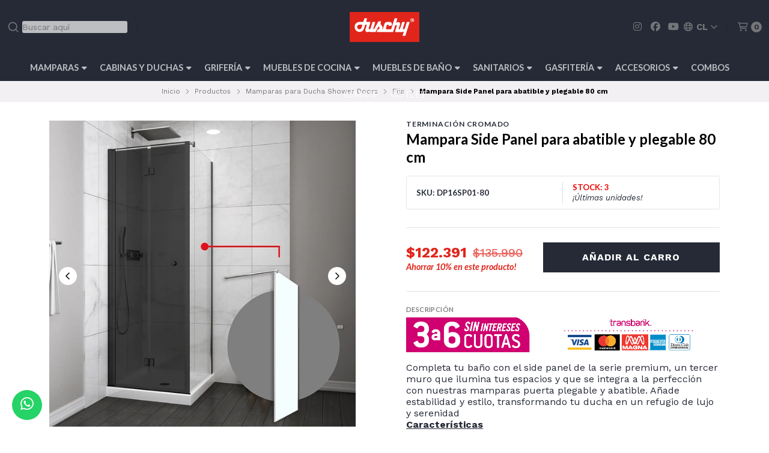

--- FILE ---
content_type: text/html; charset=utf-8
request_url: https://duschy.cl/mampara-side-panel-ayp-80
body_size: 31732
content:
<!DOCTYPE html>
<!--[if IE 9]><html class="lt-ie10" > <![endif]-->
<html class="no-js" xmlns="https://www.w3.org/1999/xhtml" xmlns:og="https://ogp.me/ns#" xmlns:fb="https://www.facebook.com/2008/fbml">
<!--<![endif]-->
<head prefix="og: http://ogp.me/ns# fb: http://ogp.me/ns/fb# product: http://ogp.me/ns/product#">
	<title>Mampara Side Panel para abatible y plegable 80 cm</title>

<!-- Head MetaTags -->
<meta http-equiv="Content-Type" content="text/html; charset=UTF-8; ie=edge" />

<meta name="description" content="Completa tu baño con el side panel de 80 cm de la serie premium, un tercer muro que ilumina tus espacios y que se integra a la perfección con nuestras mamparas puerta plegable y abatible. Añade estabilidad y estilo, transformando tu ducha en un refugio de lujo y serenidad" />
<meta name="robots" content="follow, all" />

<!-- Set the viewport width to device width for mobile -->
<meta name="viewport" content="width=device-width, initial-scale=1.0, user-scalable=no" />

<link rel="canonical" href="https://duschy.cl/mampara-side-panel-ayp-80">

<!-- Facebook Meta tags for Product -->
<meta property="fb:app_id" content="283643215104248" />

  <meta property="og:id" content="14542373" />
  <meta property="og:title" content="Mampara Side Panel para abatible y plegable 80 cm" />
  <meta property="og:type" content="product" />
  
    
      <meta property="og:image" content="https://cdnx.jumpseller.com/duschy-chile/image/36957448/resize/1200/1200?1687958821" />
    
      <meta property="og:image" content="https://cdnx.jumpseller.com/duschy-chile/image/25588875/resize/1200/1200?1687958821" />
    
      <meta property="og:image" content="https://cdnx.jumpseller.com/duschy-chile/image/25588880/resize/1200/1200?1687958821" />
    
      <meta property="og:image" content="https://cdnx.jumpseller.com/duschy-chile/image/25588876/resize/1200/1200?1687958821" />
    
      <meta property="og:image" content="https://cdnx.jumpseller.com/duschy-chile/image/25588877/resize/1200/1200?1687958821" />
    
      <meta property="og:image" content="https://cdnx.jumpseller.com/duschy-chile/image/25588878/resize/1200/1200?1687958821" />
    
      <meta property="og:image" content="https://cdnx.jumpseller.com/duschy-chile/image/25588879/resize/1200/1200?1687958821" />
    
  

  
    <meta property="og:brand" content="Terminación Cromado" />
  

  <meta property="product:is_product_shareable" content="1" />

  
    <meta property="product:original_price:amount" content="135990.0"/>
    <meta property="product:price:amount" content="122391.0"/>
     
      <meta property="product:availability" content="instock"/>
    
   

  <meta property="product:original_price:currency" content="CLP"/>
  <meta property="product:price:currency" content="CLP"/>



<meta property="og:description" content="Completa tu baño con el side panel de 80 cm de la serie premium, un tercer muro que ilumina tus espacios y que se integra a la perfección con nuestras mamparas puerta plegable y abatible. Añade estabilidad y estilo, transformando tu ducha en un refugio de lujo y serenidad" />
<meta property="og:url" content="https://duschy.cl/mampara-side-panel-ayp-80" />
<meta property="og:site_name" content="Duschy Chile | Calidad sueca para tu baño " />
<meta name="twitter:card" content="summary" />


<meta property="og:locale" content="es_CL" />

<meta property="og:locale:alternate" content="es" />



<link rel="preconnect" href="https://images.jumpseller.com">
<link rel="preconnect" href="https://cdnx.jumpseller.com">
<link rel="preconnect" href="https://assets.jumpseller.com">


<link rel="alternate" hreflang="es-CL" href="https://duschy.cl/mampara-side-panel-ayp-80" />

<link rel="alternate" hreflang="es" href="https://duschy.cl/es/mampara-side-panel-ayp-80" />


<!-- Bootstrap CSS -->
<link rel="stylesheet" href="https://cdnjs.cloudflare.com/ajax/libs/bootstrap/5.1.3/css/bootstrap.min.css" integrity="sha384-1BmE4kWBq78iYhFldvKuhfTAU6auU8tT94WrHftjDbrCEXSU1oBoqyl2QvZ6jIW3" crossorigin="anonymous" >

<!-- CSS Files -->
<link rel="stylesheet" href="https://assets.jumpseller.com/store/duschy-chile/themes/508846/variables.min.css?1765998528" />
<link rel="stylesheet" href="https://assets.jumpseller.com/store/duschy-chile/themes/508846/styles.min.css?1765998528" />
<link rel="stylesheet" href="https://assets.jumpseller.com/store/duschy-chile/themes/508846/styles_options.min.css?1765998528" />

















	
	

	<link rel="preconnect" href="https://fonts.googleapis.com">
	<link rel="preconnect" href="https://fonts.gstatic.com" crossorigin>
	<link href="https://fonts.googleapis.com/css2?family=Lato:ital,wght@0,300;0,400;0,700;0,900;1,300;1,400;1,700;1,900&family=Work+Sans:ital,wght@0,300;0,400;0,500;0,600;0,700;0,800;1,300;1,400;1,500;1,600;1,700;1,800&display=swap" rel="stylesheet" media="print" onload="this.media='all'">



<!-- Swiper files -->
<script src="https://cdnjs.cloudflare.com/ajax/libs/Swiper/8.0.7/swiper-bundle.min.js" integrity="sha384-9UAjEH/hWCBrpIvGlIa3Y1bFwXvceFtZIB4kEuw8dPhXHwqADmYvC1FQcyKHMVGw" crossorigin="anonymous" ></script>
<link rel="stylesheet" href="https://cdnjs.cloudflare.com/ajax/libs/Swiper/8.0.7/swiper-bundle.min.css" integrity="sha384-PkFv3YEXftf+kllyTcVl8cCpexHu47ERzAsXp+iZ4SIAnJKl6fZh0rdtTO7YBEHb" crossorigin="anonymous" >



<link rel="stylesheet" href="https://cdnjs.cloudflare.com/ajax/libs/toastr.js/2.1.3/toastr.min.css" integrity="sha384-YzEqZ2pBV0i9OmlTyoz75PqwTR8If8GsXBv7HLQclEVqIC3VxIt98/U94ES6CJTR" crossorigin="anonymous" >


<!-- jQuery -->
<script src="https://cdnjs.cloudflare.com/ajax/libs/jquery/3.5.1/jquery.min.js" integrity="sha384-ZvpUoO/+PpLXR1lu4jmpXWu80pZlYUAfxl5NsBMWOEPSjUn/6Z/hRTt8+pR6L4N2" crossorigin="anonymous" ></script>
<!-- lazysizes -->
<script src="https://cdnjs.cloudflare.com/ajax/libs/lazysizes/5.3.2/lazysizes.min.js" integrity="sha384-3gT/vsepWkfz/ff7PpWNUeMzeWoH3cDhm/A8jM7ouoAK0/fP/9bcHHR5kHq2nf+e" crossorigin="anonymous" async=''></script>

<!-- Font Awesome Icon Library -->
<script src="https://kit.fontawesome.com/071a67a98c.js" crossorigin="anonymous"></script>

<!-- Autocomplete search -->

<script src="https://cdn.jsdelivr.net/npm/@algolia/autocomplete-js@1.16.0/dist/umd/index.production.min.js" integrity="sha384-fZZuusWZz3FhxzgaN0ZQmDKF5cZW+HP+L8BHTjUi16SY5rRdPc75fmH2rB0Y5Xlz" crossorigin="anonymous" ></script>
<script src="//assets.jumpseller.com/public/autocomplete/jumpseller-autocomplete@1.0.0.min.js" data-suggest-categories="false" defer="defer">
</script>


<!-- Store Favicon -->

    <link rel="apple-touch-icon" type="image/x-icon" href="https://cdnx.jumpseller.com/duschy-chile/image/28506510/resize/57/57?1666203536" sizes="57x57">
    <link rel="apple-touch-icon" type="image/x-icon" href="https://cdnx.jumpseller.com/duschy-chile/image/28506510/resize/60/60?1666203536" sizes="60x60">
    <link rel="apple-touch-icon" type="image/x-icon" href="https://cdnx.jumpseller.com/duschy-chile/image/28506510/resize/72/72?1666203536" sizes="72x72">
    <link rel="apple-touch-icon" type="image/x-icon" href="https://cdnx.jumpseller.com/duschy-chile/image/28506510/resize/76/76?1666203536" sizes="76x76">
    <link rel="apple-touch-icon" type="image/x-icon" href="https://cdnx.jumpseller.com/duschy-chile/image/28506510/resize/114/114?1666203536" sizes="114x114">
    <link rel="apple-touch-icon" type="image/x-icon" href="https://cdnx.jumpseller.com/duschy-chile/image/28506510/resize/120/120?1666203536" sizes="120x120">
    <link rel="apple-touch-icon" type="image/x-icon" href="https://cdnx.jumpseller.com/duschy-chile/image/28506510/resize/144/144?1666203536" sizes="144x144">
    <link rel="apple-touch-icon" type="image/x-icon" href="https://cdnx.jumpseller.com/duschy-chile/image/28506510/resize/152/152?1666203536" sizes="152x152">

    <link rel="icon" type="image/png" href="https://cdnx.jumpseller.com/duschy-chile/image/28506510/resize/196/196?1666203536" sizes="196x196">
    <link rel="icon" type="image/png" href="https://cdnx.jumpseller.com/duschy-chile/image/28506510/resize/160/160?1666203536" sizes="160x160">
    <link rel="icon" type="image/png" href="https://cdnx.jumpseller.com/duschy-chile/image/28506510/resize/96/96?1666203536" sizes="96x96">
    <link rel="icon" type="image/png" href="https://cdnx.jumpseller.com/duschy-chile/image/28506510/resize/32/32?1666203536" sizes="32x32">
    <link rel="icon" type="image/png" href="https://cdnx.jumpseller.com/duschy-chile/image/28506510/resize/16/16?1666203536" sizes="16x16">

  <meta name="msapplication-TileColor" content="#95b200">
  <meta name="theme-color" content="#ffffff">





	<meta name="facebook-domain-verification" content="bpbw4g11oag6k0gkq7ooyxwfxy0fxh" />
<meta name="csrf-param" content="authenticity_token" />
<meta name="csrf-token" content="JihHOUFTwI12lAzXe8YM_8eqhBYq_PgVaGONFi8ooMgpd3FqUVH2TBGSe4i_xnyTveMRn-7yZznbA1yB0S04TQ" />




  <script async src="https://www.googletagmanager.com/gtag/js?id=G-88ZCN7C4R4"></script>



  <script async src="https://www.googletagmanager.com/gtag/js?id=AW-10938046146"></script>


<script>
  window.dataLayer = window.dataLayer || [];

  function gtag() {
    dataLayer.push(arguments);
  }

  gtag('js', new Date());

  // custom dimensions (for OKRs metrics)
  let custom_dimension_params = { custom_map: {} };
  
  custom_dimension_params['custom_map']['dimension1'] = 'theme';
  custom_dimension_params['theme'] = "starter";
  
  

  // Send events to Jumpseller GA Account
  // gtag('config', 'G-JBWEC7QQTS', Object.assign({}, { 'allow_enhanced_conversions': true }, custom_dimension_params));

  // Send events to Store Owner GA Account
  
  gtag('config', 'G-88ZCN7C4R4');
  
  
  
  gtag('config', 'AW-10938046146', { 'allow_enhanced_conversions': true });
  

  

  let order_items = null;

  
  // view_item - a user follows a link that goes directly to a product page
  gtag('event', 'view_item', {
    currency: "CLP",
    items: [{
      item_id: "DP16SP01-80",
      item_name: "Mampara Side Panel para abatible y plegable 80 cm",
      discount: "13599.0",
      item_brand: "Terminación Cromado",
      price: "135990.0",
      currency: "CLP"
    }],
    value: "135990.0",
  });

  

  
</script>








<script>
  // Pixel code

  // dont send fb events if page is rendered inside an iframe (like admin theme preview)
  if(window.self === window.top) {
    !function(f,b,e,v,n,t,s){if(f.fbq)return;n=f.fbq=function(){n.callMethod?
    n.callMethod.apply(n,arguments):n.queue.push(arguments)};if(!f._fbq)f._fbq=n;
    n.push=n;n.loaded=!0;n.version='2.0';n.agent='pljumpseller';n.queue=[];t=b.createElement(e);t.async=!0;
    t.src=v;s=b.getElementsByTagName(e)[0];s.parentNode.insertBefore(t,s)}(window,
    document,'script','https://connect.facebook.net/' + getNavigatorLocale() + '/fbevents.js');

    var data = {};

    data.currency = 'CLP';
    data.total = '0.0';
    data.products_count = '0';

    

    data.content_ids = [14542373];
    data.contents = [{"id":14542373,"quantity":1,"item_price":135990.0,"item_discount":13599.0}];
    data.single_value = 135990.0;

    // Line to enable Manual Only mode.
    fbq('set', 'autoConfig', false, '561163395030419');

    // FB Pixel Advanced Matching
    
    
    var advancedCustomerData = {
      'em' : '',
      'fn' : '',
      'ln' : '',
      'ph' : '',
      'ct' : '',
      'zp' : '',
      'country' : ''
    };

    var missingCustomerData = Object.values(advancedCustomerData).some(function(value) { return value.length == 0 });

    if(missingCustomerData) {
      fbq('init', '561163395030419');
    } else {
      fbq('init', '561163395030419', advancedCustomerData);
    }

    // PageView - build audience views (default FB Pixel behaviour)
    fbq('track', 'PageView');

    // AddToCart - released on page load after a product was added to cart
    

    // track conversion events, ordered by importance (not in this doc)
    // https://developers.facebook.com/docs/facebook-pixel/api-reference%23events

    
      // ViewContent - When a key page is viewed such as a product page
      

    

    function getNavigatorLocale(){
      return navigator.language.replace(/-/g,'_')
    }
  }
</script>





<script src="https://files.jumpseller.com/javascripts/dist/jumpseller-2.0.0.js" defer="defer"></script></head>
<body>
	

	
	<!-- begin Header -->
	<header class="header    header--has-navbar">
  <div class="container header-container">
    <div class="row align-items-center header-container__wrapper">
      <div class="col-3 col-md-4 col-lg header-container__column header-container__column--left">
        <ul class="d-flex justify-content-start header-toolbar">
          <!-- Nav -->
          <li class="header-toolbar__item d-block d-lg-none">
            <button
              type="button"
              class="button button--rectangular header-toolbar__link"
              data-bs-toggle="offcanvas"
              data-bs-target="#sidebar-nav"
              aria-controls="sidebar-nav"
            >
              <span class="header-toolbar__icon"><i class="far fa-bars fa-fw"></i></span>
              
            </button>
          </li>

          
            <!-- Search Form -->
            <li class="header-toolbar__item header-toolbar__item--search-form d-none d-lg-block">
              <div class="jumpseller-autocomplete" data-panel="popover mt-1 small-search-position-fix " data-input-wrapper-prefix="d-flex">
                <form action="/search" class="header-form trsn">
                  <input
                    type="text"
                    class="text header-form__input"
                    name="q"
                    placeholder="Buscar aquí"
                  >
                  <button type="submit" class="button button--rectangular header-form__submit">
                    <i class="far fa-search"></i>
                  </button>
                </form>
              </div>
            </li>
          

          
            <!-- Search -->
            <li class="header-toolbar__item d-block d-lg-none">
              <button
                type="button"
                class="button button--rectangular header-toolbar__link toggle-search"
              >
                <span class="header-toolbar__icon"><i class="far fa-search fa-fw"></i></span>
                
              </button>
            </li>
          

          
        </ul>
      </div>
      <!-- end .header-container__column--left -->

      
<div class="col-6 col-md-4 col-lg-auto col-lg-shrink text-center header-container__column header-container__column--brand">

	<a href="https://duschy.cl" class="header-container__brand" title="Ir a la página de Inicio">
		
			
				<picture class="header-container__picture">
					<source media="screen and (max-width: 575px)" srcset="https://assets.jumpseller.com/store/duschy-chile/themes/508846/options/82251778/logo_duschy_mob.jpg?1669125312">
					<source media="screen and (min-width: 576px)" srcset="https://images.jumpseller.com/store/duschy-chile/store/logo/LogoWeb.png?1666203510">
					<img alt="Duschy Chile | Calidad sueca para tu baño " class="header-container__logo lazyload" src="https://images.jumpseller.com/store/duschy-chile/store/logo/LogoWeb.png?1666203510" data-src="https://images.jumpseller.com/store/duschy-chile/store/logo/LogoWeb.png?1666203510" srcset="https://images.jumpseller.com/store/duschy-chile/store/logo/LogoWeb.png?1666203510" height="50" loading="lazy">
				</picture>
			
		
	</a>
</div>
<!-- end .header-container__column--brand -->


      
      <div class="col-3 col-md-4 col-lg header-container__column header-container__column--right">
        <ul class="d-flex justify-content-end header-toolbar">
          <!-- Social -->
          
            
              
                <li class="header-navbar__social d-none d-lg-block">
                  <a
                    href="https://www.instagram.com/duschy_chile"
                    title="síguenos en Instagram"
                    target="_blank"
                    ><i class="fab fa-instagram fa-fw header-navbar__icon"></i
                  ></a>
                </li>
              
              
                <li class="header-navbar__social d-none d-lg-block">
                  <a
                    href="https://www.facebook.com/?ref=pages_you_manage"
                    title="síguenos en Facebook"
                    target="_blank"
                    ><i class="fab fa-facebook fa-fw header-navbar__icon"></i
                  ></a>
                </li>
              
              
              
                <li class="header-navbar__social d-none d-lg-block">
                  <a
                    href="https://youtube.com/channel/UCai2URAjPR1jeZqteIWKYsA"
                    title="síguenos en Youtube"
                    target="_blank"
                    ><i class="fab fa-youtube fa-fw header-navbar__icon"></i
                  ></a>
                </li>
              
              
              
            
          
          <!-- Social -->

          

          
            <!-- Languages -->
            <li class="header-toolbar__item d-none d-md-block">
              <div class="dropdown">
                <button
                  type="button"
                  class="dropdown-toggle button header-toolbar__link"
                  id="dropdown-languages"
                  data-bs-toggle="dropdown"
                  aria-expanded="false"
                >
                  <span class="header-toolbar__icon"><i class="far fa-globe fa-fw"></i></span>
                  <span class="header-toolbar__text header-toolbar__text--dropdown">cl</span>
                  <i class="far fa-angle-down header-toolbar__angle-down"></i>
                </button>

                <ul class="dropdown-menu toolbar-dropdown" aria-labelledby="dropdown-languages">
                  
                    <li class="toolbar-dropdown__item">
                      <a href="https://duschy.cl/mampara-side-panel-ayp-80" class="dropdown-item toolbar-dropdown__link">Español (Chile) <i class="far fa-check fa-fw"></i></a>
                    </li>
                  
                    <li class="toolbar-dropdown__item">
                      <a href="https://duschy.cl/es/mampara-side-panel-ayp-80" class="dropdown-item toolbar-dropdown__link">Español</a>
                    </li>
                  
                </ul>
              </div>
            </li>
          

          

          

          
            <!-- Cart -->
            <li class="header-toolbar__item">
              <button
                type="button"
                class="button button--rectangular header-toolbar__link"
                data-bs-toggle="offcanvas"
                data-bs-target="#sidebar-cart"
                aria-controls="sidebar-cart"
              >
                <span class="header-toolbar__icon"><i class="far fa-shopping-cart fa-fw"></i></span>
                <span class="header-toolbar__text header-toolbar__text--counter">0</span>
              </button>
            </li>
          
        </ul>
      </div>
      <!-- end .header-container__column--right -->
    </div>
    <!-- end .header-container__wrapper -->
  </div>
  <!-- end .header-container -->

  
    <section class="container-fluid text-center d-none d-lg-block header-navbar">
	<ul class="no-bullet header-navbar__menu">
		
		<li class="header-navbar__item">
			<a href="/mamparas-para-ducha" class="header-navbar__link" title="Ir a Mamparas">Mamparas <i class="fas fa-caret-down header-navbar__caret"></i></a>

			
			<ul class="no-bullet header-navbar__dropdown">
				
				<li class="header-navbar__subitem">
					<a href="/mamparas-para-ducha/puerta-corredera" class="header-navbar__sublink" title="Ir a Puerta Corredera">Puerta Corredera</a>

					
				</li>
				
				<li class="header-navbar__subitem">
					<a href="/mamparas-para-ducha/puerta-abatible" class="header-navbar__sublink" title="Ir a Puerta Abatible">Puerta Abatible</a>

					
				</li>
				
				<li class="header-navbar__subitem">
					<a href="/mamparas-para-ducha/puerta-plegable" class="header-navbar__sublink" title="Ir a Puerta Plegable">Puerta Plegable</a>

					
				</li>
				
				<li class="header-navbar__subitem">
					<a href="/mampara-para-tina" class="header-navbar__sublink" title="Ir a Mampara para Tina">Mampara para Tina</a>

					
				</li>
				
				<li class="header-navbar__subitem">
					<a href="/mamparas-para-ducha/puerta-fija" class="header-navbar__sublink" title="Ir a Fija">Fija</a>

					
				</li>
				
				<li class="header-navbar__subitem">
					<a href="/receptaculos" class="header-navbar__sublink" title="Ir a Receptáculos">Receptáculos</a>

					
				</li>
				
				<li class="header-navbar__subitem">
					<a href="/set-mamparas" class="header-navbar__sublink" title="Ir a Set Mamparas">Set Mamparas</a>

					
				</li>
				
				<li class="header-navbar__subitem">
					<a href="/mamparas-para-ducha/burletes" class="header-navbar__sublink" title="Ir a Burletes">Burletes</a>

					
				</li>
				
				<li class="header-navbar__subitem">
					<a href="/mamparas-para-ducha/perfiles-de-extension" class="header-navbar__sublink" title="Ir a Perfiles de extensión">Perfiles de extensión</a>

					
				</li>
				
			</ul>
			
		</li>
		
		<li class="header-navbar__item">
			<a href="/productos/cabinas-y-duchas" class="header-navbar__link" title="Ir a Cabinas y Duchas">Cabinas y Duchas <i class="fas fa-caret-down header-navbar__caret"></i></a>

			
			<ul class="no-bullet header-navbar__dropdown">
				
				<li class="header-navbar__subitem">
					<a href="/cabinas-de-ducha" class="header-navbar__sublink" title="Ir a Cabinas de Ducha">Cabinas de Ducha</a>

					
				</li>
				
				<li class="header-navbar__subitem">
					<a href="/columnas-de-ducha" class="header-navbar__sublink" title="Ir a Columnas y Barras de Ducha">Columnas y Barras de Ducha</a>

					
				</li>
				
				<li class="header-navbar__subitem">
					<a href="/receptaculos" class="header-navbar__sublink" title="Ir a Receptáculos">Receptáculos</a>

					
				</li>
				
			</ul>
			
		</li>
		
		<li class="header-navbar__item">
			<a href="/griferia-de-bano-y-cocina" class="header-navbar__link" title="Ir a Grifería">Grifería <i class="fas fa-caret-down header-navbar__caret"></i></a>

			
			<ul class="no-bullet header-navbar__dropdown">
				
				<li class="header-navbar__subitem">
					<a href="/lavamanos" class="header-navbar__sublink" title="Ir a Lavamanos">Lavamanos</a>

					
				</li>
				
				<li class="header-navbar__subitem">
					<a href="/lavamanos-institucional" class="header-navbar__sublink" title="Ir a Lavamanos institucional">Lavamanos institucional</a>

					
				</li>
				
				<li class="header-navbar__subitem">
					<a href="/productos/griferias/tinas-y-duchas" class="header-navbar__sublink" title="Ir a Tinas y Duchas">Tinas y Duchas</a>

					
				</li>
				
				<li class="header-navbar__subitem">
					<a href="/cocina" class="header-navbar__sublink" title="Ir a Cocina">Cocina</a>

					
				</li>
				
				<li class="header-navbar__subitem">
					<a href="/llave-individual" class="header-navbar__sublink" title="Ir a Llave Individual">Llave Individual</a>

					
				</li>
				
				<li class="header-navbar__subitem">
					<a href="/aireadores" class="header-navbar__sublink" title="Ir a Aireadores">Aireadores</a>

					
				</li>
				
				<li class="header-navbar__subitem">
					<a href="/hansa-1" class="header-navbar__sublink" title="Ir a Hansa">Hansa</a>

					
				</li>
				
			</ul>
			
		</li>
		
		<li class="header-navbar__item">
			<a href="/muebles-de-cocina" class="header-navbar__link" title="Ir a Muebles de cocina">Muebles de cocina <i class="fas fa-caret-down header-navbar__caret"></i></a>

			
			<ul class="no-bullet header-navbar__dropdown">
				
				<li class="header-navbar__subitem">
					<a href="/muebles-cocina" class="header-navbar__sublink" title="Ir a Muebles cocina">Muebles cocina</a>

					
				</li>
				
				<li class="header-navbar__subitem">
					<a href="/lavaplatos-sobre-poner-1" class="header-navbar__sublink" title="Ir a Lavaplatos sobre poner">Lavaplatos sobre poner</a>

					
				</li>
				
			</ul>
			
		</li>
		
		<li class="header-navbar__item">
			<a href="/productos/muebles-de-bano" class="header-navbar__link" title="Ir a Muebles de Baño">Muebles de Baño <i class="fas fa-caret-down header-navbar__caret"></i></a>

			
			<ul class="no-bullet header-navbar__dropdown">
				
				<li class="header-navbar__subitem">
					<a href="/muebles-bano" class="header-navbar__sublink" title="Ir a Muebles Vanitorio">Muebles Vanitorio</a>

					
				</li>
				
				<li class="header-navbar__subitem">
					<a href="/cubierta-vanitorio" class="header-navbar__sublink" title="Ir a Cubierta Vanitorio">Cubierta Vanitorio</a>

					
				</li>
				
				<li class="header-navbar__subitem">
					<a href="/productos/muebles-de-bano/organizadores" class="header-navbar__sublink" title="Ir a Organizadores">Organizadores</a>

					
				</li>
				
				<li class="header-navbar__subitem">
					<a href="/productos/espejos" class="header-navbar__sublink" title="Ir a Espejos">Espejos</a>

					
				</li>
				
			</ul>
			
		</li>
		
		<li class="header-navbar__item">
			<a href="/productos/sanitarios-1" class="header-navbar__link" title="Ir a Sanitarios">Sanitarios <i class="fas fa-caret-down header-navbar__caret"></i></a>

			
			<ul class="no-bullet header-navbar__dropdown">
				
				<li class="header-navbar__subitem">
					<a href="/productos/sanitarios" class="header-navbar__sublink" title="Ir a WC">WC</a>

					
				</li>
				
				<li class="header-navbar__subitem">
					<a href="/productos/tapas-para-wc-1" class="header-navbar__sublink" title="Ir a Asientos para WC">Asientos para WC</a>

					
				</li>
				
			</ul>
			
		</li>
		
		<li class="header-navbar__item">
			<a href="/productos/gasfiteria" class="header-navbar__link" title="Ir a Gasfitería">Gasfitería <i class="fas fa-caret-down header-navbar__caret"></i></a>

			
			<ul class="no-bullet header-navbar__dropdown">
				
				<li class="header-navbar__subitem">
					<a href="/desagues-y-sifones" class="header-navbar__sublink" title="Ir a Desagües y sifones">Desagües y sifones</a>

					
				</li>
				
				<li class="header-navbar__subitem">
					<a href="/flexibles-para-agua" class="header-navbar__sublink" title="Ir a Flexibles para agua">Flexibles para agua</a>

					
				</li>
				
				<li class="header-navbar__subitem">
					<a href="/llaves" class="header-navbar__sublink" title="Ir a Llaves">Llaves</a>

					
				</li>
				
			</ul>
			
		</li>
		
		<li class="header-navbar__item">
			<a href="/accesorios" class="header-navbar__link" title="Ir a Accesorios">Accesorios <i class="fas fa-caret-down header-navbar__caret"></i></a>

			
			<ul class="no-bullet header-navbar__dropdown">
				
				<li class="header-navbar__subitem">
					<a href="/productos/accesorios-de-bano-1" class="header-navbar__sublink" title="Ir a Accesorios de Baño">Accesorios de Baño <i class="fas fa-caret-right header-navbar__caret header-navbar__caret--inner"></i></a>

					
					<ul class="no-bullet header-navbar__dropdown header-navbar__dropdown--inner">
						
						<li class="header-navbar__subitem">
							<a href="/productos/accesorios-de-bano" class="header-navbar__sublink" title="Ir a Accesorios Murales">Accesorios Murales</a>

							
						</li>
						
						<li class="header-navbar__subitem">
							<a href="/pisos-de-goma" class="header-navbar__sublink" title="Ir a Pisos de Baño">Pisos de Baño</a>

							
						</li>
						
						<li class="header-navbar__subitem">
							<a href="/cortinas-de-bano" class="header-navbar__sublink" title="Ir a Cortinas de Baño">Cortinas de Baño</a>

							
						</li>
						
						<li class="header-navbar__subitem">
							<a href="/barras-cortinas-de-bano" class="header-navbar__sublink" title="Ir a Barras para cortina">Barras para cortina</a>

							
						</li>
						
						<li class="header-navbar__subitem">
							<a href="/productos/accesorios-de-sobreponer" class="header-navbar__sublink" title="Ir a Accesorios de Sobreponer">Accesorios de Sobreponer</a>

							
						</li>
						
					</ul>
					
				</li>
				
				<li class="header-navbar__subitem">
					<a href="/productos/accesorios-de-ducha" class="header-navbar__sublink" title="Ir a Accesorios de Ducha">Accesorios de Ducha <i class="fas fa-caret-right header-navbar__caret header-navbar__caret--inner"></i></a>

					
					<ul class="no-bullet header-navbar__dropdown header-navbar__dropdown--inner">
						
						<li class="header-navbar__subitem">
							<a href="/juegos-de-ducha" class="header-navbar__sublink" title="Ir a Juegos de Ducha">Juegos de Ducha</a>

							
						</li>
						
						<li class="header-navbar__subitem">
							<a href="/mangos-de-ducha" class="header-navbar__sublink" title="Ir a Mangos de Ducha y difusores">Mangos de Ducha y difusores</a>

							
						</li>
						
						<li class="header-navbar__subitem">
							<a href="/flexibles-y-colgadores" class="header-navbar__sublink" title="Ir a Flexibles y Colgadores">Flexibles y Colgadores</a>

							
						</li>
						
					</ul>
					
				</li>
				
			</ul>
			
		</li>
		
		<li class="header-navbar__item">
			<a href="/combos" class="header-navbar__link" title="Ir a Combos">Combos</a>

			
		</li>
		
		<li class="header-navbar__item">
			<a href="/productos/ofertas" class="header-navbar__link" title="Ir a REMATE">REMATE</a>

			
		</li>
		
		<li class="header-navbar__item">
			<a href="/outlet" class="header-navbar__link" title="Ir a Outlet">Outlet</a>

			
		</li>
		
	</ul>
</section>
<!-- end .header-navbar -->

  

  
    <!-- Header Search -->
<div class="jumpseller-autocomplete" data-form="container header-search__container" data-panel="popover mt-1 big-v3-search-position-fix " data-input-wrapper-prefix="d-flex">
	<form action="/search" class="header-search trsn">
		<div class="container header-search__container">
			<div class="row header-search__content">
				<div class="col header-search__wrapper">
					<input type="text" class="text header-search__input" name=q placeholder="Buscar aquí">
					<button type="submit" class="button button--rectangular header-search__submit"><i class="far fa-search"></i></button>
				</div>
			</div>
		</div>
	</form>
</div>
<!-- end .header-search -->

  
</header>


	<!-- end Header -->
	

	<!--
		Do NOT place any code here, between the Header and the Main container elements
	-->

	
	
		
<!-- end .info-slider -->
	
	

	<div class="main-container">
		


<!-- Store Breadcrumbs -->
<section class="container-fluid text-center store-breadcrumbs">
	<ul class="no-bullet store-breadcrumbs__list">
		
		
		<li class="store-breadcrumbs__item"><a href="/" class="store-breadcrumbs__link" title="Volver a Inicio">Inicio</a></li>
		<li class="store-breadcrumbs__arrow"><i class="fal fa-angle-right fa-fw"></i></li>
		
		
		
		<li class="store-breadcrumbs__item"><a href="/productos" class="store-breadcrumbs__link" title="Volver a Productos">Productos</a></li>
		<li class="store-breadcrumbs__arrow"><i class="fal fa-angle-right fa-fw"></i></li>
		
		
		
		<li class="store-breadcrumbs__item"><a href="/mamparas-para-ducha" class="store-breadcrumbs__link" title="Volver a Mamparas para Ducha Shower Doors">Mamparas para Ducha Shower Doors</a></li>
		<li class="store-breadcrumbs__arrow"><i class="fal fa-angle-right fa-fw"></i></li>
		
		
		
		<li class="store-breadcrumbs__item"><a href="/mamparas-para-ducha/puerta-fija" class="store-breadcrumbs__link" title="Volver a Fija">Fija</a></li>
		<li class="store-breadcrumbs__arrow"><i class="fal fa-angle-right fa-fw"></i></li>
		
		
		 
		<li class="store-breadcrumbs__item store-breadcrumbs__item--current">Mampara Side Panel para abatible y plegable 80 cm</li> 
		
		
	</ul>
</section>
<!-- end .store-breadcrumbs -->


<!-- Product Main -->
<section class="container-fluid product-main">
	<div class="container product-main__container">
		<div class="row product-main__wrapper trsn">
			<!-- Product Heading -->
			<div class="col-12 product-heading">
	
	<span class="product-heading__detail product-heading__detail--uppercase product-heading__detail--brand">Terminación Cromado</span>
	

	<h1 class="product-heading__title">Mampara Side Panel para abatible y plegable 80 cm</h1>

	

	

	
	<div class="product-heading__details">
		
			
				
				<div class="product-heading__column border-end">
					<span class="product-heading__detail product-heading__detail--uppercase product-heading__detail--sku">SKU: DP16SP01-80</span>
				</div>
				<!-- end .product-heading__column -->
				
			
		

		
		
		<div class="product-heading__column">
			

			

			
				<span class="product-heading__detail product-heading__detail--uppercase product-heading__detail--stock product-heading__detail--lowstock">Stock: 3</span>
			

			
			
			
			<span class="product-heading__availability">¡Últimas unidades!</span>
			
			
			
		</div>
		<!-- end .product-heading__column -->
		
		
	</div>
	<!-- end .product-heading__details -->
	
</div>
<!-- end .product-heading -->


			<!-- Product Gallery -->
			<div class="col-12 col-md-6 text-center product-gallery product-gallery--square">
	
		<div class="swiper product-gallery__slider product-gallery__slider--main">
			<div class="swiper-wrapper">

				
				<div class="swiper-slide product-gallery__slide trsn">
					<img  id="product_gallery_image1" alt="Mampara Side Panel para abatible y plegable 80 cm 1" class="product-gallery__image" src="https://cdnx.jumpseller.com/duschy-chile/image/36957448/resize/600/600?1687958821" loading="lazy">
				</div>
				
				<div class="swiper-slide product-gallery__slide trsn">
					<img  id="product_gallery_image2" alt="Mampara Side Panel para abatible y plegable 80 cm 2" class="product-gallery__image" src="https://cdnx.jumpseller.com/duschy-chile/image/25588875/resize/600/600?1687958821" loading="lazy">
				</div>
				
				<div class="swiper-slide product-gallery__slide trsn">
					<img  id="product_gallery_image3" alt="Mampara Side Panel para abatible y plegable 80 cm 3" class="product-gallery__image" src="https://cdnx.jumpseller.com/duschy-chile/image/25588880/resize/600/600?1687958821" loading="lazy">
				</div>
				
				<div class="swiper-slide product-gallery__slide trsn">
					<img  id="product_gallery_image4" alt="Mampara Side Panel para abatible y plegable 80 cm 4" class="product-gallery__image" src="https://cdnx.jumpseller.com/duschy-chile/image/25588876/resize/600/600?1687958821" loading="lazy">
				</div>
				
				<div class="swiper-slide product-gallery__slide trsn">
					<img  id="product_gallery_image5" alt="Mampara Side Panel para abatible y plegable 80 cm 5" class="product-gallery__image" src="https://cdnx.jumpseller.com/duschy-chile/image/25588877/resize/600/600?1687958821" loading="lazy">
				</div>
				
				<div class="swiper-slide product-gallery__slide trsn">
					<img  id="product_gallery_image6" alt="Mampara Side Panel para abatible y plegable 80 cm 6" class="product-gallery__image" src="https://cdnx.jumpseller.com/duschy-chile/image/25588878/resize/600/600?1687958821" loading="lazy">
				</div>
				
				<div class="swiper-slide product-gallery__slide trsn">
					<img  id="product_gallery_image7" alt="Mampara Side Panel para abatible y plegable 80 cm 7" class="product-gallery__image" src="https://cdnx.jumpseller.com/duschy-chile/image/25588879/resize/600/600?1687958821" loading="lazy">
				</div>
				
			</div>

			<button type="button" class="swiper-button-prev"><i class="far fa-angle-left"></i></button>
			<button type="button" class="swiper-button-next"><i class="far fa-angle-right"></i></button>
		</div>
		<!-- end .product-gallery__slider--main -->

		
		<div class="swiper product-gallery__slider product-gallery__slider--thumbs" thumbsSlider="">
			<div class="swiper-wrapper">

				
				<div class="swiper-slide product-gallery__thumb trsn">
					<img data-src="https://cdnx.jumpseller.com/duschy-chile/image/36957448/resize/140/140?1687958821" alt="Mampara Side Panel para abatible y plegable 80 cm 1" class="product-gallery__image product-gallery__image--thumb lazyload" loading="lazy">
				</div>
				
				<div class="swiper-slide product-gallery__thumb trsn">
					<img data-src="https://cdnx.jumpseller.com/duschy-chile/image/25588875/resize/140/140?1687958821" alt="Mampara Side Panel para abatible y plegable 80 cm 2" class="product-gallery__image product-gallery__image--thumb lazyload" loading="lazy">
				</div>
				
				<div class="swiper-slide product-gallery__thumb trsn">
					<img data-src="https://cdnx.jumpseller.com/duschy-chile/image/25588880/resize/140/140?1687958821" alt="Mampara Side Panel para abatible y plegable 80 cm 3" class="product-gallery__image product-gallery__image--thumb lazyload" loading="lazy">
				</div>
				
				<div class="swiper-slide product-gallery__thumb trsn">
					<img data-src="https://cdnx.jumpseller.com/duschy-chile/image/25588876/resize/140/140?1687958821" alt="Mampara Side Panel para abatible y plegable 80 cm 4" class="product-gallery__image product-gallery__image--thumb lazyload" loading="lazy">
				</div>
				
				<div class="swiper-slide product-gallery__thumb trsn">
					<img data-src="https://cdnx.jumpseller.com/duschy-chile/image/25588877/resize/140/140?1687958821" alt="Mampara Side Panel para abatible y plegable 80 cm 5" class="product-gallery__image product-gallery__image--thumb lazyload" loading="lazy">
				</div>
				
				<div class="swiper-slide product-gallery__thumb trsn">
					<img data-src="https://cdnx.jumpseller.com/duschy-chile/image/25588878/resize/140/140?1687958821" alt="Mampara Side Panel para abatible y plegable 80 cm 6" class="product-gallery__image product-gallery__image--thumb lazyload" loading="lazy">
				</div>
				
				<div class="swiper-slide product-gallery__thumb trsn">
					<img data-src="https://cdnx.jumpseller.com/duschy-chile/image/25588879/resize/140/140?1687958821" alt="Mampara Side Panel para abatible y plegable 80 cm 7" class="product-gallery__image product-gallery__image--thumb lazyload" loading="lazy">
				</div>
				

			</div>
			<!-- end .swiper-wrapper -->
		</div>
		<!-- end .product-gallery__slider--thumbs -->
		

		<!-- Initialize Swiper -->
		<script>
			

			
			var thumbs_slider = new Swiper(".product-gallery__slider--thumbs", {
				rewind: true,
				slidesPerView: 3,
				spaceBetween: 10,
				watchSlidesProgress: true,
				breakpoints: {
					576: {
						slidesPerView: 4,
					},
					768: {
						slidesPerView: 8,
					},
				},
			});
			

			var main_slider = new Swiper(".product-gallery__slider--main", {
				rewind: true,
				slidesPerView: 1,
				freeMode: false,
				watchSlidesProgress: true,
				navigation: {
					nextEl: ".swiper-button-next",
					prevEl: ".swiper-button-prev",
				},
				
				
				thumbs: {
					swiper: thumbs_slider,
				}
				
			});
		</script>
	

	
	<script src="https://cdnjs.cloudflare.com/ajax/libs/jquery-zoom/1.7.21/jquery.zoom.min.js" integrity="sha384-EeOf8v/Jh3rqjCmTJTb0iX4HBUzuIgi++DUOReOvjDdonsZreW3JKI9wrrycC9Ub" crossorigin="anonymous" ></script>
	<script>
		$(document).ready(function(){
			
			 $('#product_gallery_image1').wrap('<span class="product-gallery__wrapper" style="display:inline-block"></span>').css('display', 'block').parent().zoom({
			 		url: 'https://cdnx.jumpseller.com/duschy-chile/image/36957448/DP16SC03_DP16SP01A.jpg?1687958821',
			 		on: 'click'
			 	});
			
			 $('#product_gallery_image2').wrap('<span class="product-gallery__wrapper" style="display:inline-block"></span>').css('display', 'block').parent().zoom({
			 		url: 'https://cdnx.jumpseller.com/duschy-chile/image/25588875/Dp16sp01-.png?1687958821',
			 		on: 'click'
			 	});
			
			 $('#product_gallery_image3').wrap('<span class="product-gallery__wrapper" style="display:inline-block"></span>').css('display', 'block').parent().zoom({
			 		url: 'https://cdnx.jumpseller.com/duschy-chile/image/25588880/DP16SP01-70-2.jpg?1687958821',
			 		on: 'click'
			 	});
			
			 $('#product_gallery_image4').wrap('<span class="product-gallery__wrapper" style="display:inline-block"></span>').css('display', 'block').parent().zoom({
			 		url: 'https://cdnx.jumpseller.com/duschy-chile/image/25588876/DP16SP01-70-3.jpg?1687958821',
			 		on: 'click'
			 	});
			
			 $('#product_gallery_image5').wrap('<span class="product-gallery__wrapper" style="display:inline-block"></span>').css('display', 'block').parent().zoom({
			 		url: 'https://cdnx.jumpseller.com/duschy-chile/image/25588877/DP16SP01-70-4.jpg?1687958821',
			 		on: 'click'
			 	});
			
			 $('#product_gallery_image6').wrap('<span class="product-gallery__wrapper" style="display:inline-block"></span>').css('display', 'block').parent().zoom({
			 		url: 'https://cdnx.jumpseller.com/duschy-chile/image/25588878/DP16SP01-70-5.jpg?1687958821',
			 		on: 'click'
			 	});
			
			 $('#product_gallery_image7').wrap('<span class="product-gallery__wrapper" style="display:inline-block"></span>').css('display', 'block').parent().zoom({
			 		url: 'https://cdnx.jumpseller.com/duschy-chile/image/25588879/DP16SP01-70-6.jpg?1687958821',
			 		on: 'click'
			 	});
			
		});
	</script>
	
</div>
<!-- end .product-gallery -->


			<!-- Product Info -->
			<div class="col-12 col-md-6 text-start product-info">
				<div class="row product-info__wrapper">
					
					
					<!-- Product Form -->
					


<form
  class="col-12 product-form product-form--discount product-form--14542373"
  action="/cart/add/14542373"
  method="post"
  name="buy"
  data-id="14542373"
    data-permalink="mampara-side-panel-ayp-80"
    data-brand="Terminación Cromado"
    data-name="Mampara Side Panel para abatible y plegable 80 cm"
    data-price="$122.391" data-price-default="$135.990"
    data-image="https://cdnx.jumpseller.com/duschy-chile/image/36957448/thumb/70/70?1687958821"
  enctype="multipart/form-data"
>
  <div class="row qty-select variants">
    

    <div class="col-12">
      <hr class="product-form__divider">
    </div>

    <div class="col-12">
      <div class="row align-items-center">
        
          <!-- Form Price -->
          <div class="col-12 col-md-6 col-lg-5 product-form__block text-center text-md-start">
            
<h2 class="product-heading__pricing product-heading__pricing--has-discount">
	<span>$122.391</span>
	<span>$135.990</span>
</h2>

<div class="product-heading__discount">Ahorrar <span>10</span>% en este producto!</div>


          </div>
        

        

        <!-- Form Actions -->
        <div class="col-12 col-md-6 col-lg-7 text-center product-form__block">
          <div class="product-form__actions">
            
              <button
                type="button"
                data-clicked="1"
                onclick="addProduct('14542373', 'Mampara Side Panel para abatible y plegable 80 cm', $('.product-form__input--14542373').first().val());"
                class="button button--rectangular button--main button--circular button--upp product-form__button product-form__button--add-to-cart product-form__button--visible"
              >
                Añadir al carro
              </button>

              <button
                type="button"
                class="button button--rectangular button--secondary product-form__button product-form__button--update-cart"
                onclick="updateCart( $('.product-form__in-cart--14542373').val(), $('.product-form__input--14542373').val(), 'Mampara Side Panel para abatible y plegable 80 cm');"
                style="display:none;"
              >
                Update cart
              </button>

              <input
                id="product_form_cart_id-14542373"
                type="hidden"
                class="product-form__in-cart product-form__in-cart--14542373"
                value=""
              >
              <input
                id="product_form_id-14542373"
                type="hidden"
                class="product-form__id"
                value="14542373"
              >

              <div class="trsn product-form__quantity product-form__quantity--14542373">
                <button type="button" class="product-form__handler product-form__handler--minus">
                  <i class="far fa-minus-circle fa-fw"></i>
                </button>
                <input
                  
                    data-stock="3"
                  
                  class="product-form__handler product-form__input product-form__input--14542373"
                  value="1"
                >
                <button type="button" class="product-form__handler product-form__handler--plus">
                  <i class="far fa-plus-circle fa-fw"></i>
                </button>
              </div>

              <div class="button button--rectangular button--main button--circular button--upp product-form__message">
                <i class="far fa-check fa-fw"></i> Añadido
              </div>
            
          </div>
        </div>
        <!-- end .product-form__actions -->
      </div>
    </div>
  </div>
</form>
<!-- end .product-form -->

					
					

					
					


<div class="col-12 product-description product-description--push">
	<hr class="product-form__divider">
	<span class="product-form__title">Descripción</span>
	<h3 class="product-description__content"><figure><div class="embed-content"><lt-highlighter contenteditable="false" data-lt-linked="1" style="display: none; z-index: 1 !important;"><lt-div spellcheck="false" class="lt-highlighter__wrapper" style="width: 0px !important; height: 24px !important; transform: none !important; transform-origin: 0px 12px !important; zoom: 1 !important; margin-left: -9999px !important;"><lt-div class="lt-highlighter__scroll-element" style="top: 0px !important; left: 0px !important; width: 0px !important; height: 24px !important;"></lt-div></lt-div></lt-highlighter><lt-highlighter contenteditable="false" data-lt-linked="1" style="display: none; z-index: 1 !important;"><lt-div spellcheck="false" class="lt-highlighter__wrapper" style="width: 0px !important; height: 24px !important; transform: none !important; transform-origin: 0px 12px !important; zoom: 1 !important; margin-left: -9999px !important;"><lt-div class="lt-highlighter__scroll-element" style="top: 0px !important; left: 0px !important; width: 0px !important; height: 24px !important;"></lt-div></lt-div></lt-highlighter><img src="https://images.jumpseller.com/store/duschy-chile/assets/3-6 cuotas sin interes productos webv3_Mesa de trabajo 1.jpg?1716818370" data-image="49171859"></div></figure>
Completa tu baño con el side panel de la serie premium, un tercer muro que ilumina tus espacios y que se integra a la perfección con nuestras mamparas puerta plegable y abatible. Añade estabilidad y estilo, transformando tu ducha en un refugio de lujo y serenidad<br>
<p><u><strong>Características</strong></u></p>
<ul><li>Mampara Fija Side Panel para mamparas puerta Abatible o Plegable (complemento)</li><li>Ancho 80 cm</li><li>Alto 190 cm</li><li>Vidrio Templado de Seguridad TSG 6 mm</li><li>Perfiles de Aluminio pulido</li><li>Ajuste 77,2 a 78,7 cm</li><li>Para receptáculo en obra&nbsp;o plato de ducha (no incluido)</li><li>5 Años Garantía</li></ul>
<p><strong><u><strong><u>Material:</u></strong><br></u></strong></p>
<ul><li>Vidrio Templado 6 mm</li><li>Perfiles de Aluminio</li><li>Burletes de goma</li></ul>
<p><u><strong>Incluye en la caja:</strong></u></p>
<ul class="rx-format-list-to-text"><li>Perfiles de aluminio</li><li>Set de fijación</li><li>Burletes de goma</li><li>Vidrio Templado</li><li>Manual de instalación</li></ul>
Queremos asegurarnos que su experiencia sea siempre la mejor posible. Por eso, les recordamos que la garantía del producto solo será válida si la instalación se realiza a través de empresas o instaladores certificados Duschy. Agregar instalación&nbsp;<strong><a href="https://duschy.cl/instalacion-de-mampara-simple"><u>AQUÍ</u></a></strong>.<br><br>





<p><strong>Video instalación:</strong></p>
<figure><div class="embed-content"><iframe width="500" height="300" src="https://www.youtube.com/embed/LncRCy_haYk" title="Instalación mampara plegable con side panel Duschy" frameborder="0" allow="accelerometer; autoplay; clipboard-write; encrypted-media; gyroscope; picture-in-picture; web-share" allowfullscreen=""></iframe></div></figure>
<p><strong><br></strong></p>
<p></p>
<p></p></h3>
</div>


					

					

					
					<!-- Product Accordion -->
					<div class="col-12 product-accordion">
	<div class="accordion product-accordion__container" id="product-accordion-14542373">
		

		

		

		

		

		
	</div>
</div>
<!-- end .product-accordion -->

					

				</div>
			</div>
			<!-- end .product-info -->
		</div>
		<!-- end .product-main__wrapper -->
	</div>
	<!-- end .product-main__container -->
</section>
<!-- end .product-main -->

<!-- Bought together Products -->











<section class="container-fluid center product-details">
	<div class="container product-details__container">
		<div class="row">
			<div class="col-12">
				<h4 class="product-details__title">Detalles del producto</h4>
			</div>
		</div>
		<div class="row">
			
			
			<div class="col-12 col-md-4 product-details__column">
				<span class="product-details__subtitle">Terminación</span>
				<div class="product-details__content">Cromo / Vidrio Transparente</div>
			</div>
			<!-- end .product-details__column -->
			
			
			
			<div class="col-12 col-md-4 product-details__column">
				<span class="product-details__subtitle">Segmento</span>
				<div class="product-details__content">Premium</div>
			</div>
			<!-- end .product-details__column -->
			
			
			
			<div class="col-12 col-md-4 product-details__column">
				<span class="product-details__subtitle">Atributos</span>
				<div class="product-details__content">★★★ Premium</div>
			</div>
			<!-- end .product-details__column -->
			
			
		</div>
	</div>
</section>
<!-- end .product-details -->





<!-- Store Section recommended -->
<section id="store-section-recommended" class="container-fluid store-section" style="background-color:#FFFFFF;">
	<div class="container store-section__container">
		<div class="row align-items-center store-section__heading">
			<div class="col-12 col-lg-6 offset-lg-3 text-center store-section__column">
				<span class="store-section__subtitle">Puede que te interesen estos</span>

				<h3 class="store-section__title">Productos recomendados</h3>
			</div>
			<!-- end .store-section__column -->
		</div>
		<!-- end .store-section__heading -->

		<div class="row store-section__content">
			<div class="col-12 swiper store-section__slider store-section__slider--products store-section__slider--recommended">
				<div class="swiper-wrapper">
					
					
					
					














<div class="swiper-slide product-block product-block--slider">
	<div class="product-block__wrapper">
		<a href="/mampara-side-panel-ayp-70" class="product-block__anchor" title="Ir a Mampara Side Panel para abatible y plegable 70 cm">
			
	
	<div class="product-block__discount"><span>10&percnt; <br>OFF</span></div>
	
	

			
		
	

			
		
			
				<div class="product-block__gallery">
					<img alt="Mampara Side Panel para abatible y plegable 70 cm" class="product-block__image lazyload" src="https://cdnx.jumpseller.com/duschy-chile/image/36957498/resize/300/300?1687958851" data-src="https://cdnx.jumpseller.com/duschy-chile/image/36957498/resize/300/300?1687958851" loading="lazy">
					<img alt="Mampara Side Panel para abatible y plegable 70 cm" class="product-block__image lazyload" src="https://cdnx.jumpseller.com/duschy-chile/image/18808987/resize/300/300?1687958851" data-src="https://cdnx.jumpseller.com/duschy-chile/image/18808987/resize/300/300?1687958851" loading="lazy">
				</div>
			
		
	
		</a>

		<div class="product-block__info text-center">
			
	
	<span class="product-block__brand">Terminación Cromado</span>
	
	

			<a href="/mampara-side-panel-ayp-70" class="product-block__name" title="Ir a Mampara Side Panel para abatible y plegable 70 cm">Mampara Side Panel para abatible y plegable 70 cm</a>

			
	
	
	<div class="product-block__price product-block__price--discount"><span>$129.591</span> <span>$143.990</span></div>
	
	
	

			
		
	
		</div>

		
		
			
				
					
						
<form action="/cart/add/11068106" class="product-block__form product-block__form--discount product-block__form--11068106 text-center" method="post" name="buy" data-id="11068106"
    data-permalink="mampara-side-panel-ayp-70"
    data-brand="Terminación Cromado"
    data-name="Mampara Side Panel para abatible y plegable 70 cm"
    data-price="$129.591" data-price-default="$143.990"
    data-image="https://cdnx.jumpseller.com/duschy-chile/image/36957498/thumb/70/70?1687958851">
	<a role="button" tabindex="0" class="button button--rectangular button--main product-block__button product-block__button--add-to-cart d-flex align-items-center justify-content-center" data-clicked="1" onclick="addToCart('11068106', 'Mampara Side Panel para abatible y plegable 70 cm', $('.product-block__input--11068106').first().val());">
		
			<span class="d-none d-md-block">Añadir al carro</span><i class="far fa-shopping-cart fa-fw d-block d-md-none"></i>
		
	</a>

	<button type="button" class="button button--rectangular button--main button--full product-block__button product-block__button--update-cart" onclick="updateCart( $('.product-block__in-cart--11068106').val(), $('.product-block__input--11068106').first().val(), 'Mampara Side Panel para abatible y plegable 70 cm');" style="display:none!important;">Actualizar</button>

	<input id="prod_cart_id-11068106" type="hidden" class="product-block__in-cart product-block__in-cart--11068106" value="">
	<input id="prod_id-11068106" type="hidden" class="product-block__id" value="11068106" />

	<div class="trsn product-block__quantity product-block__quantity--11068106">
		<a role="button" tabindex="0" class="product-block__handler product-block__handler--minus"><i class="fas fa-minus-circle fa-fw"></i></a>
		<input  data-stock="1"  class="product-block__handler product-block__input product-block__input--11068106" value="1"/>
		<a role="button" tabindex="0" class="product-block__handler product-block__handler--plus"><i class="fas fa-plus-circle fa-fw"></i></a>
	</div>

	<div class="product-block__message trsn"><i class="far fa-check fa-fw"></i> Añadido</div>
</form>

					
				
			
		
		
	</div>
</div>

					
					
					
					
					














<div class="swiper-slide product-block product-block--slider">
	<div class="product-block__wrapper">
		<a href="/mampara-panel-lateral-70cms-para-corredera" class="product-block__anchor" title="Ir a Mampara Side Panel 70 cms Para Puerta Corredera">
			
	
	<div class="product-block__discount"><span>10&percnt; <br>OFF</span></div>
	
	

			
		
	

			
		
			
				<div class="product-block__gallery">
					<img alt="Mampara Side Panel 70 cms Para Puerta Corredera" class="product-block__image lazyload" src="https://cdnx.jumpseller.com/duschy-chile/image/22005054/resize/300/300?1710963991" data-src="https://cdnx.jumpseller.com/duschy-chile/image/22005054/resize/300/300?1710963991" loading="lazy">
					<img alt="Mampara Side Panel 70 cms Para Puerta Corredera" class="product-block__image lazyload" src="https://cdnx.jumpseller.com/duschy-chile/image/46738836/resize/300/300?1710963991" data-src="https://cdnx.jumpseller.com/duschy-chile/image/46738836/resize/300/300?1710963991" loading="lazy">
				</div>
			
		
	
		</a>

		<div class="product-block__info text-center">
			
	
	<span class="product-block__brand">Terminación Cromado</span>
	
	

			<a href="/mampara-panel-lateral-70cms-para-corredera" class="product-block__name" title="Ir a Mampara Side Panel 70 cms Para Puerta Corredera">Mampara Side Panel 70 cms Para Puerta Corredera</a>

			
	
	
	<div class="product-block__price product-block__price--discount"><span>$141.111</span> <span>$156.790</span></div>
	
	
	

			
		
	
		</div>

		
		
			
				
					
						
<form action="/cart/add/4601581" class="product-block__form product-block__form--discount product-block__form--4601581 text-center" method="post" name="buy" data-id="4601581"
    data-permalink="mampara-panel-lateral-70cms-para-corredera"
    data-brand="Terminación Cromado"
    data-name="Mampara Side Panel 70 cms Para Puerta Corredera"
    data-price="$141.111" data-price-default="$156.790"
    data-image="https://cdnx.jumpseller.com/duschy-chile/image/22005054/thumb/70/70?1710963991">
	<a role="button" tabindex="0" class="button button--rectangular button--main product-block__button product-block__button--add-to-cart d-flex align-items-center justify-content-center" data-clicked="1" onclick="addToCart('4601581', 'Mampara Side Panel 70 cms Para Puerta Corredera', $('.product-block__input--4601581').first().val());">
		
			<span class="d-none d-md-block">Añadir al carro</span><i class="far fa-shopping-cart fa-fw d-block d-md-none"></i>
		
	</a>

	<button type="button" class="button button--rectangular button--main button--full product-block__button product-block__button--update-cart" onclick="updateCart( $('.product-block__in-cart--4601581').val(), $('.product-block__input--4601581').first().val(), 'Mampara Side Panel 70 cms Para Puerta Corredera');" style="display:none!important;">Actualizar</button>

	<input id="prod_cart_id-4601581" type="hidden" class="product-block__in-cart product-block__in-cart--4601581" value="">
	<input id="prod_id-4601581" type="hidden" class="product-block__id" value="4601581" />

	<div class="trsn product-block__quantity product-block__quantity--4601581">
		<a role="button" tabindex="0" class="product-block__handler product-block__handler--minus"><i class="fas fa-minus-circle fa-fw"></i></a>
		<input  data-stock="3"  class="product-block__handler product-block__input product-block__input--4601581" value="1"/>
		<a role="button" tabindex="0" class="product-block__handler product-block__handler--plus"><i class="fas fa-plus-circle fa-fw"></i></a>
	</div>

	<div class="product-block__message trsn"><i class="far fa-check fa-fw"></i> Añadido</div>
</form>

					
				
			
		
		
	</div>
</div>

					
					
					
					
					














<div class="swiper-slide product-block product-block--slider">
	<div class="product-block__wrapper">
		<a href="/mampara-eko-corredera-130x190-cm" class="product-block__anchor" title="Ir a Mampara corredera frontal EKO 130X190 cm">
			
	
	<div class="product-block__discount"><span>10&percnt; <br>OFF</span></div>
	
	

			
		
	

			
		
			
				<div class="product-block__gallery">
					<img alt="Mampara corredera frontal EKO 130X190 cm" class="product-block__image lazyload" src="https://cdnx.jumpseller.com/duschy-chile/image/39691734/resize/300/300?1694625702" data-src="https://cdnx.jumpseller.com/duschy-chile/image/39691734/resize/300/300?1694625702" loading="lazy">
					<img alt="Mampara corredera frontal EKO 130X190 cm" class="product-block__image lazyload" src="https://cdnx.jumpseller.com/duschy-chile/image/39691735/resize/300/300?1694625702" data-src="https://cdnx.jumpseller.com/duschy-chile/image/39691735/resize/300/300?1694625702" loading="lazy">
				</div>
			
		
	
		</a>

		<div class="product-block__info text-center">
			
	
	<span class="product-block__brand">Terminación Cromado</span>
	
	

			<a href="/mampara-eko-corredera-130x190-cm" class="product-block__name" title="Ir a Mampara corredera frontal EKO 130X190 cm">Mampara corredera frontal EKO 130X190 cm</a>

			
	
	
	<div class="product-block__price product-block__price--discount"><span>$140.391</span> <span>$155.990</span></div>
	
	
	

			
		
	
		</div>

		
		
			
				
					
						
<form action="/cart/add/19351338" class="product-block__form product-block__form--discount product-block__form--19351338 text-center" method="post" name="buy" data-id="19351338"
    data-permalink="mampara-eko-corredera-130x190-cm"
    data-brand="Terminación Cromado"
    data-name="Mampara corredera frontal EKO 130X190 cm"
    data-price="$140.391" data-price-default="$155.990"
    data-image="https://cdnx.jumpseller.com/duschy-chile/image/39691734/thumb/70/70?1694625702">
	<a role="button" tabindex="0" class="button button--rectangular button--main product-block__button product-block__button--add-to-cart d-flex align-items-center justify-content-center" data-clicked="1" onclick="addToCart('19351338', 'Mampara corredera frontal EKO 130X190 cm', $('.product-block__input--19351338').first().val());">
		
			<span class="d-none d-md-block">Añadir al carro</span><i class="far fa-shopping-cart fa-fw d-block d-md-none"></i>
		
	</a>

	<button type="button" class="button button--rectangular button--main button--full product-block__button product-block__button--update-cart" onclick="updateCart( $('.product-block__in-cart--19351338').val(), $('.product-block__input--19351338').first().val(), 'Mampara corredera frontal EKO 130X190 cm');" style="display:none!important;">Actualizar</button>

	<input id="prod_cart_id-19351338" type="hidden" class="product-block__in-cart product-block__in-cart--19351338" value="">
	<input id="prod_id-19351338" type="hidden" class="product-block__id" value="19351338" />

	<div class="trsn product-block__quantity product-block__quantity--19351338">
		<a role="button" tabindex="0" class="product-block__handler product-block__handler--minus"><i class="fas fa-minus-circle fa-fw"></i></a>
		<input  data-stock="2"  class="product-block__handler product-block__input product-block__input--19351338" value="1"/>
		<a role="button" tabindex="0" class="product-block__handler product-block__handler--plus"><i class="fas fa-plus-circle fa-fw"></i></a>
	</div>

	<div class="product-block__message trsn"><i class="far fa-check fa-fw"></i> Añadido</div>
</form>

					
				
			
		
		
	</div>
</div>

					
					
					
					
					














<div class="swiper-slide product-block product-block--slider">
	<div class="product-block__wrapper">
		<a href="/mampara-corredera-frontal-eko-160-cm" class="product-block__anchor" title="Ir a Mampara corredera frontal EKO 160X190 cm">
			
	
	<div class="product-block__discount"><span>10&percnt; <br>OFF</span></div>
	
	

			
		
	

			
		
			
				<div class="product-block__gallery">
					<img alt="Mampara corredera frontal EKO 160X190 cm" class="product-block__image lazyload" src="https://cdnx.jumpseller.com/duschy-chile/image/39691811/resize/300/300?1694625911" data-src="https://cdnx.jumpseller.com/duschy-chile/image/39691811/resize/300/300?1694625911" loading="lazy">
					<img alt="Mampara corredera frontal EKO 160X190 cm" class="product-block__image lazyload" src="https://cdnx.jumpseller.com/duschy-chile/image/39691812/resize/300/300?1694625911" data-src="https://cdnx.jumpseller.com/duschy-chile/image/39691812/resize/300/300?1694625911" loading="lazy">
				</div>
			
		
	
		</a>

		<div class="product-block__info text-center">
			
	
	<span class="product-block__brand">Terminación Cromado</span>
	
	

			<a href="/mampara-corredera-frontal-eko-160-cm" class="product-block__name" title="Ir a Mampara corredera frontal EKO 160X190 cm">Mampara corredera frontal EKO 160X190 cm</a>

			
	
	
	<div class="product-block__price product-block__price--discount"><span>$170.991</span> <span>$189.990</span></div>
	
	
	

			
		
	
		</div>

		
		
			
				
					
						
<form action="/cart/add/19352267" class="product-block__form product-block__form--discount product-block__form--19352267 text-center" method="post" name="buy" data-id="19352267"
    data-permalink="mampara-corredera-frontal-eko-160-cm"
    data-brand="Terminación Cromado"
    data-name="Mampara corredera frontal EKO 160X190 cm"
    data-price="$170.991" data-price-default="$189.990"
    data-image="https://cdnx.jumpseller.com/duschy-chile/image/39691811/thumb/70/70?1694625911">
	<a role="button" tabindex="0" class="button button--rectangular button--main product-block__button product-block__button--add-to-cart d-flex align-items-center justify-content-center" data-clicked="1" onclick="addToCart('19352267', 'Mampara corredera frontal EKO 160X190 cm', $('.product-block__input--19352267').first().val());">
		
			<span class="d-none d-md-block">Añadir al carro</span><i class="far fa-shopping-cart fa-fw d-block d-md-none"></i>
		
	</a>

	<button type="button" class="button button--rectangular button--main button--full product-block__button product-block__button--update-cart" onclick="updateCart( $('.product-block__in-cart--19352267').val(), $('.product-block__input--19352267').first().val(), 'Mampara corredera frontal EKO 160X190 cm');" style="display:none!important;">Actualizar</button>

	<input id="prod_cart_id-19352267" type="hidden" class="product-block__in-cart product-block__in-cart--19352267" value="">
	<input id="prod_id-19352267" type="hidden" class="product-block__id" value="19352267" />

	<div class="trsn product-block__quantity product-block__quantity--19352267">
		<a role="button" tabindex="0" class="product-block__handler product-block__handler--minus"><i class="fas fa-minus-circle fa-fw"></i></a>
		<input  data-stock="5"  class="product-block__handler product-block__input product-block__input--19352267" value="1"/>
		<a role="button" tabindex="0" class="product-block__handler product-block__handler--plus"><i class="fas fa-plus-circle fa-fw"></i></a>
	</div>

	<div class="product-block__message trsn"><i class="far fa-check fa-fw"></i> Añadido</div>
</form>

					
				
			
		
		
	</div>
</div>

					
					
					
					
					














<div class="swiper-slide product-block product-block--slider">
	<div class="product-block__wrapper">
		<a href="/mampara-eko-corredera-1200x1900" class="product-block__anchor" title="Ir a Mampara corredera frontal EKO 120x190 cm">
			
	
	<div class="product-block__discount"><span>10&percnt; <br>OFF</span></div>
	
	

			
		
	

			
		
			
				<div class="product-block__gallery">
					<img alt="Mampara corredera frontal EKO 120x190 cm" class="product-block__image lazyload" src="https://cdnx.jumpseller.com/duschy-chile/image/39691701/resize/300/300?1719236166" data-src="https://cdnx.jumpseller.com/duschy-chile/image/39691701/resize/300/300?1719236166" loading="lazy">
					<img alt="Mampara corredera frontal EKO 120x190 cm" class="product-block__image lazyload" src="https://cdnx.jumpseller.com/duschy-chile/image/39691702/resize/300/300?1719236166" data-src="https://cdnx.jumpseller.com/duschy-chile/image/39691702/resize/300/300?1719236166" loading="lazy">
				</div>
			
		
	
		</a>

		<div class="product-block__info text-center">
			
	
	<span class="product-block__brand">Terminación Cromado</span>
	
	

			<a href="/mampara-eko-corredera-1200x1900" class="product-block__name" title="Ir a Mampara corredera frontal EKO 120x190 cm">Mampara corredera frontal EKO 120x190 cm</a>

			
	
	
	<div class="product-block__price product-block__price--discount"><span>$134.991</span> <span>$149.990</span></div>
	
	
	

			
		
	
		</div>

		
		
			
				
					
						
<form action="/cart/add/19351165" class="product-block__form product-block__form--discount product-block__form--19351165 text-center" method="post" name="buy" data-id="19351165"
    data-permalink="mampara-eko-corredera-1200x1900"
    data-brand="Terminación Cromado"
    data-name="Mampara corredera frontal EKO 120x190 cm"
    data-price="$134.991" data-price-default="$149.990"
    data-image="https://cdnx.jumpseller.com/duschy-chile/image/39691701/thumb/70/70?1719236166">
	<a role="button" tabindex="0" class="button button--rectangular button--main product-block__button product-block__button--add-to-cart d-flex align-items-center justify-content-center" data-clicked="1" onclick="addToCart('19351165', 'Mampara corredera frontal EKO 120x190 cm', $('.product-block__input--19351165').first().val());">
		
			<span class="d-none d-md-block">Añadir al carro</span><i class="far fa-shopping-cart fa-fw d-block d-md-none"></i>
		
	</a>

	<button type="button" class="button button--rectangular button--main button--full product-block__button product-block__button--update-cart" onclick="updateCart( $('.product-block__in-cart--19351165').val(), $('.product-block__input--19351165').first().val(), 'Mampara corredera frontal EKO 120x190 cm');" style="display:none!important;">Actualizar</button>

	<input id="prod_cart_id-19351165" type="hidden" class="product-block__in-cart product-block__in-cart--19351165" value="">
	<input id="prod_id-19351165" type="hidden" class="product-block__id" value="19351165" />

	<div class="trsn product-block__quantity product-block__quantity--19351165">
		<a role="button" tabindex="0" class="product-block__handler product-block__handler--minus"><i class="fas fa-minus-circle fa-fw"></i></a>
		<input  data-stock="6"  class="product-block__handler product-block__input product-block__input--19351165" value="1"/>
		<a role="button" tabindex="0" class="product-block__handler product-block__handler--plus"><i class="fas fa-plus-circle fa-fw"></i></a>
	</div>

	<div class="product-block__message trsn"><i class="far fa-check fa-fw"></i> Añadido</div>
</form>

					
				
			
		
		
	</div>
</div>

					
					
					
					
					














<div class="swiper-slide product-block product-block--slider">
	<div class="product-block__wrapper">
		<a href="/mampara-corredera-frontal-eko-140-cm" class="product-block__anchor" title="Ir a Mampara corredera frontal EKO 140X190 cm">
			
	
	<div class="product-block__discount"><span>10&percnt; <br>OFF</span></div>
	
	

			
		
	

			
		
			
				<div class="product-block__gallery">
					<img alt="Mampara corredera frontal EKO 140X190 cm" class="product-block__image lazyload" src="https://cdnx.jumpseller.com/duschy-chile/image/39691778/resize/300/300?1694625800" data-src="https://cdnx.jumpseller.com/duschy-chile/image/39691778/resize/300/300?1694625800" loading="lazy">
					<img alt="Mampara corredera frontal EKO 140X190 cm" class="product-block__image lazyload" src="https://cdnx.jumpseller.com/duschy-chile/image/39691777/resize/300/300?1694625800" data-src="https://cdnx.jumpseller.com/duschy-chile/image/39691777/resize/300/300?1694625800" loading="lazy">
				</div>
			
		
	
		</a>

		<div class="product-block__info text-center">
			
	
	<span class="product-block__brand">Terminación Cromado</span>
	
	

			<a href="/mampara-corredera-frontal-eko-140-cm" class="product-block__name" title="Ir a Mampara corredera frontal EKO 140X190 cm">Mampara corredera frontal EKO 140X190 cm</a>

			
	
	
	<div class="product-block__price product-block__price--discount"><span>$143.991</span> <span>$159.990</span></div>
	
	
	

			
		
	
		</div>

		
		
			
				
					
						
<form action="/cart/add/19352256" class="product-block__form product-block__form--discount product-block__form--19352256 text-center" method="post" name="buy" data-id="19352256"
    data-permalink="mampara-corredera-frontal-eko-140-cm"
    data-brand="Terminación Cromado"
    data-name="Mampara corredera frontal EKO 140X190 cm"
    data-price="$143.991" data-price-default="$159.990"
    data-image="https://cdnx.jumpseller.com/duschy-chile/image/39691778/thumb/70/70?1694625800">
	<a role="button" tabindex="0" class="button button--rectangular button--main product-block__button product-block__button--add-to-cart d-flex align-items-center justify-content-center" data-clicked="1" onclick="addToCart('19352256', 'Mampara corredera frontal EKO 140X190 cm', $('.product-block__input--19352256').first().val());">
		
			<span class="d-none d-md-block">Añadir al carro</span><i class="far fa-shopping-cart fa-fw d-block d-md-none"></i>
		
	</a>

	<button type="button" class="button button--rectangular button--main button--full product-block__button product-block__button--update-cart" onclick="updateCart( $('.product-block__in-cart--19352256').val(), $('.product-block__input--19352256').first().val(), 'Mampara corredera frontal EKO 140X190 cm');" style="display:none!important;">Actualizar</button>

	<input id="prod_cart_id-19352256" type="hidden" class="product-block__in-cart product-block__in-cart--19352256" value="">
	<input id="prod_id-19352256" type="hidden" class="product-block__id" value="19352256" />

	<div class="trsn product-block__quantity product-block__quantity--19352256">
		<a role="button" tabindex="0" class="product-block__handler product-block__handler--minus"><i class="fas fa-minus-circle fa-fw"></i></a>
		<input  data-stock="7"  class="product-block__handler product-block__input product-block__input--19352256" value="1"/>
		<a role="button" tabindex="0" class="product-block__handler product-block__handler--plus"><i class="fas fa-plus-circle fa-fw"></i></a>
	</div>

	<div class="product-block__message trsn"><i class="far fa-check fa-fw"></i> Añadido</div>
</form>

					
				
			
		
		
	</div>
</div>

					
					
					
					
					














<div class="swiper-slide product-block product-block--slider">
	<div class="product-block__wrapper">
		<a href="/mampara-corredera-frontal-eko-150-c" class="product-block__anchor" title="Ir a Mampara corredera frontal EKO 150X190 cm">
			
	
	<div class="product-block__discount"><span>10&percnt; <br>OFF</span></div>
	
	

			
		
	

			
		
			
				<div class="product-block__gallery">
					<img alt="Mampara corredera frontal EKO 150X190 cm" class="product-block__image lazyload" src="https://cdnx.jumpseller.com/duschy-chile/image/39691795/resize/300/300?1694625873" data-src="https://cdnx.jumpseller.com/duschy-chile/image/39691795/resize/300/300?1694625873" loading="lazy">
					<img alt="Mampara corredera frontal EKO 150X190 cm" class="product-block__image lazyload" src="https://cdnx.jumpseller.com/duschy-chile/image/38369115/resize/300/300?1694625872" data-src="https://cdnx.jumpseller.com/duschy-chile/image/38369115/resize/300/300?1694625872" loading="lazy">
				</div>
			
		
	
		</a>

		<div class="product-block__info text-center">
			
	
	<span class="product-block__brand">Terminación Cromado</span>
	
	

			<a href="/mampara-corredera-frontal-eko-150-c" class="product-block__name" title="Ir a Mampara corredera frontal EKO 150X190 cm">Mampara corredera frontal EKO 150X190 cm</a>

			
	
	
	<div class="product-block__price product-block__price--discount"><span>$161.991</span> <span>$179.990</span></div>
	
	
	

			
		
	
		</div>

		
		
			
				
					
						
<form action="/cart/add/19352261" class="product-block__form product-block__form--discount product-block__form--19352261 text-center" method="post" name="buy" data-id="19352261"
    data-permalink="mampara-corredera-frontal-eko-150-c"
    data-brand="Terminación Cromado"
    data-name="Mampara corredera frontal EKO 150X190 cm"
    data-price="$161.991" data-price-default="$179.990"
    data-image="https://cdnx.jumpseller.com/duschy-chile/image/39691795/thumb/70/70?1694625873">
	<a role="button" tabindex="0" class="button button--rectangular button--main product-block__button product-block__button--add-to-cart d-flex align-items-center justify-content-center" data-clicked="1" onclick="addToCart('19352261', 'Mampara corredera frontal EKO 150X190 cm', $('.product-block__input--19352261').first().val());">
		
			<span class="d-none d-md-block">Añadir al carro</span><i class="far fa-shopping-cart fa-fw d-block d-md-none"></i>
		
	</a>

	<button type="button" class="button button--rectangular button--main button--full product-block__button product-block__button--update-cart" onclick="updateCart( $('.product-block__in-cart--19352261').val(), $('.product-block__input--19352261').first().val(), 'Mampara corredera frontal EKO 150X190 cm');" style="display:none!important;">Actualizar</button>

	<input id="prod_cart_id-19352261" type="hidden" class="product-block__in-cart product-block__in-cart--19352261" value="">
	<input id="prod_id-19352261" type="hidden" class="product-block__id" value="19352261" />

	<div class="trsn product-block__quantity product-block__quantity--19352261">
		<a role="button" tabindex="0" class="product-block__handler product-block__handler--minus"><i class="fas fa-minus-circle fa-fw"></i></a>
		<input  data-stock="2"  class="product-block__handler product-block__input product-block__input--19352261" value="1"/>
		<a role="button" tabindex="0" class="product-block__handler product-block__handler--plus"><i class="fas fa-plus-circle fa-fw"></i></a>
	</div>

	<div class="product-block__message trsn"><i class="far fa-check fa-fw"></i> Añadido</div>
</form>

					
				
			
		
		
	</div>
</div>

					
					
					
					
					














<div class="swiper-slide product-block product-block--slider">
	<div class="product-block__wrapper">
		<a href="/mampara-corredera-frontal-premium-110" class="product-block__anchor" title="Ir a Mampara corredera frontal PREMIUM  110x190 cm">
			
	
	<div class="product-block__discount"><span>10&percnt; <br>OFF</span></div>
	
	

			
		
	

			
		
			
				<div class="product-block__gallery">
					<img alt="Mampara corredera frontal PREMIUM  110x190 cm" class="product-block__image lazyload" src="https://cdnx.jumpseller.com/duschy-chile/image/39690846/resize/300/300?1694624478" data-src="https://cdnx.jumpseller.com/duschy-chile/image/39690846/resize/300/300?1694624478" loading="lazy">
					<img alt="Mampara corredera frontal PREMIUM  110x190 cm" class="product-block__image lazyload" src="https://cdnx.jumpseller.com/duschy-chile/image/39690847/resize/300/300?1694624479" data-src="https://cdnx.jumpseller.com/duschy-chile/image/39690847/resize/300/300?1694624479" loading="lazy">
				</div>
			
		
	
		</a>

		<div class="product-block__info text-center">
			
	
	<span class="product-block__brand">Terminación Cromado</span>
	
	

			<a href="/mampara-corredera-frontal-premium-110" class="product-block__name" title="Ir a Mampara corredera frontal PREMIUM  110x190 cm">Mampara corredera frontal PREMIUM  110x190 cm</a>

			
	
	
	<div class="product-block__price product-block__price--discount"><span>$223.191</span> <span>$247.990</span></div>
	
	
	

			
		
	
		</div>

		
		
			
				
					
						
<form action="/cart/add/12116429" class="product-block__form product-block__form--discount product-block__form--12116429 text-center" method="post" name="buy" data-id="12116429"
    data-permalink="mampara-corredera-frontal-premium-110"
    data-brand="Terminación Cromado"
    data-name="Mampara corredera frontal PREMIUM  110x190 cm"
    data-price="$223.191" data-price-default="$247.990"
    data-image="https://cdnx.jumpseller.com/duschy-chile/image/39690846/thumb/70/70?1694624478">
	<a role="button" tabindex="0" class="button button--rectangular button--main product-block__button product-block__button--add-to-cart d-flex align-items-center justify-content-center" data-clicked="1" onclick="addToCart('12116429', 'Mampara corredera frontal PREMIUM  110x190 cm', $('.product-block__input--12116429').first().val());">
		
			<span class="d-none d-md-block">Añadir al carro</span><i class="far fa-shopping-cart fa-fw d-block d-md-none"></i>
		
	</a>

	<button type="button" class="button button--rectangular button--main button--full product-block__button product-block__button--update-cart" onclick="updateCart( $('.product-block__in-cart--12116429').val(), $('.product-block__input--12116429').first().val(), 'Mampara corredera frontal PREMIUM  110x190 cm');" style="display:none!important;">Actualizar</button>

	<input id="prod_cart_id-12116429" type="hidden" class="product-block__in-cart product-block__in-cart--12116429" value="">
	<input id="prod_id-12116429" type="hidden" class="product-block__id" value="12116429" />

	<div class="trsn product-block__quantity product-block__quantity--12116429">
		<a role="button" tabindex="0" class="product-block__handler product-block__handler--minus"><i class="fas fa-minus-circle fa-fw"></i></a>
		<input  data-stock="8"  class="product-block__handler product-block__input product-block__input--12116429" value="1"/>
		<a role="button" tabindex="0" class="product-block__handler product-block__handler--plus"><i class="fas fa-plus-circle fa-fw"></i></a>
	</div>

	<div class="product-block__message trsn"><i class="far fa-check fa-fw"></i> Añadido</div>
</form>

					
				
			
		
		
	</div>
</div>

					
					
					
					
					














<div class="swiper-slide product-block product-block--slider">
	<div class="product-block__wrapper">
		<a href="/mampara-frontal-fija-70-cms" class="product-block__anchor" title="Ir a Mampara Frontal Fija 70 cms">
			
	
	<div class="product-block__discount"><span>10&percnt; <br>OFF</span></div>
	
	

			
		
	

			
		
			
				<div class="product-block__gallery">
					<img alt="Mampara Frontal Fija 70 cms" class="product-block__image lazyload" src="https://cdnx.jumpseller.com/duschy-chile/image/39584451/resize/300/300?1694439930" data-src="https://cdnx.jumpseller.com/duschy-chile/image/39584451/resize/300/300?1694439930" loading="lazy">
					<img alt="Mampara Frontal Fija 70 cms" class="product-block__image lazyload" src="https://cdnx.jumpseller.com/duschy-chile/image/20330607/resize/300/300?1694439930" data-src="https://cdnx.jumpseller.com/duschy-chile/image/20330607/resize/300/300?1694439930" loading="lazy">
				</div>
			
		
	
		</a>

		<div class="product-block__info text-center">
			
	
	<span class="product-block__brand">Terminación Cromado</span>
	
	

			<a href="/mampara-frontal-fija-70-cms" class="product-block__name" title="Ir a Mampara Frontal Fija 70 cms">Mampara Frontal Fija 70 cms</a>

			
	
	
	<div class="product-block__price product-block__price--discount"><span>$143.991</span> <span>$159.990</span></div>
	
	
	

			
		
	
		</div>

		
		
			
				
					
						
<form action="/cart/add/12125439" class="product-block__form product-block__form--discount product-block__form--12125439 text-center" method="post" name="buy" data-id="12125439"
    data-permalink="mampara-frontal-fija-70-cms"
    data-brand="Terminación Cromado"
    data-name="Mampara Frontal Fija 70 cms"
    data-price="$143.991" data-price-default="$159.990"
    data-image="https://cdnx.jumpseller.com/duschy-chile/image/39584451/thumb/70/70?1694439930">
	<a role="button" tabindex="0" class="button button--rectangular button--main product-block__button product-block__button--add-to-cart d-flex align-items-center justify-content-center" data-clicked="1" onclick="addToCart('12125439', 'Mampara Frontal Fija 70 cms', $('.product-block__input--12125439').first().val());">
		
			<span class="d-none d-md-block">Añadir al carro</span><i class="far fa-shopping-cart fa-fw d-block d-md-none"></i>
		
	</a>

	<button type="button" class="button button--rectangular button--main button--full product-block__button product-block__button--update-cart" onclick="updateCart( $('.product-block__in-cart--12125439').val(), $('.product-block__input--12125439').first().val(), 'Mampara Frontal Fija 70 cms');" style="display:none!important;">Actualizar</button>

	<input id="prod_cart_id-12125439" type="hidden" class="product-block__in-cart product-block__in-cart--12125439" value="">
	<input id="prod_id-12125439" type="hidden" class="product-block__id" value="12125439" />

	<div class="trsn product-block__quantity product-block__quantity--12125439">
		<a role="button" tabindex="0" class="product-block__handler product-block__handler--minus"><i class="fas fa-minus-circle fa-fw"></i></a>
		<input  data-stock="2"  class="product-block__handler product-block__input product-block__input--12125439" value="1"/>
		<a role="button" tabindex="0" class="product-block__handler product-block__handler--plus"><i class="fas fa-plus-circle fa-fw"></i></a>
	</div>

	<div class="product-block__message trsn"><i class="far fa-check fa-fw"></i> Añadido</div>
</form>

					
				
			
		
		
	</div>
</div>

					
					
				</div>
				<!-- end .swiper-wrapper -->

				<div class="swiper-pagination"></div>

				<div class="swiper-button-prev trsn">
					<i class="far fa-angle-left"></i>
				</div>
				<div class="swiper-button-next trsn">
					<i class="far fa-angle-right"></i>
				</div>
			</div>
			<!-- end .store-section__slider -->

			<script>
				var recommended_slider = new Swiper('.store-section__slider--recommended', {
					// Optional parameters
					slidesPerView: 2,
					rewind: true,
					direction: 'horizontal',
					
					autoplay: {
						delay: 4000,
						disableOnInteraction: false,
					},
					
					// Pagination
					pagination: {
						el: '.swiper-pagination',
						clickable: true,
					},
					// Navigation arrows
					navigation: {
						prevEl: '.swiper-button-prev',
						nextEl: '.swiper-button-next',
					},
					breakpoints: {
						321: {
							slidesPerView: 2,
						},
						576: {
							slidesPerView: 2,
						},
						768: {
							slidesPerView: 3
						},
						992: {
							slidesPerView: 4
						},
						1200: {
							slidesPerView: 5,
						},
					},
				});
			</script>
		</div>
		<!-- end .store-section__content -->
	</div>
	<!-- end .store-section__container -->
</section>
<!-- end .store-section -->





<div id="components"></div>

<script>
      	$(document).ready(function(){
      		//Display product info on load to avoid glitch
      		$('.product-main__wrapper').css('opacity','1');

      		// If window width > 640 append the heading to the right side
      		let storeWidth = $(window).width();
      		if(storeWidth >= 640){
      			$('.product-heading').prependTo('.product-info__wrapper');
      		}

      		// On window resize move the heading to the right side or the top part
      		$(window).resize(function(){
      			let storeResize = $(this).width();
      			if(storeResize >= 640){
      				$('.product-heading').prependTo('.product-info__wrapper');
      			} else {
      				$('.product-heading').prependTo('.product-main__wrapper');
      			}
      		});

      		if( $('.product-heading__details .product-heading__column').length == 0 ){
      			$('.product-heading__details').hide();
      		}

      		

      		let preventSubmit = function(event) {
      			if(event.keyCode == 13) {
      				event.preventDefault();
      				return false;
      			}
      		}
      		$('.prevent-enter-submit').keydown(preventSubmit);
      		$('.prevent-enter-submit').keypress(preventSubmit);
      		$('.prevent-enter-submit').keyup(preventSubmit);

      	});
</script>


  

  <script>
            		$(document).ready(function() {
            			
            			// Get each product block
            			$('.product-form').each(function(){
            				let product 			= $(this),
            					productID 			= product.data('id'),
            					productPermalink 	= product.data('permalink'),
            					productName 		= product.data('name'),
            					productQuantity 	= product.find('.product-form__quantity'),
            					productInput 		= product.find('.product-form__input'),
            					productInputQty 	= parseFloat(productInput.val()),
            					productPlus 		= product.find('.product-form__handler--plus'),
            					productMinus 		= product.find('.product-form__handler--minus'),
            					productMinQty 		= '0',
            					productMaxQty 		= parseFloat(productInput.attr('data-stock')),
            					productAddToCart 	= product.find('.product-form__button--add-to-cart'),
            					productUpdate 		= product.find('.product-form__button--update-cart'),
            					productDefaultQty 	= 1;

            				let storeProduct 		= $('.store-product[data-original-id="' + productID + '"]'),
            					storeProductPlus 	= storeProduct.find('.store-product__handler--plus');

            				// Add 1 unit to cart
            				productPlus.click(function() {
            					var oldQuantity = parseFloat(productInput.val());
            					if (oldQuantity >= productMaxQty) {
            						var newQuantity = oldQuantity;
            					} else {
            						var newQuantity = oldQuantity + 1;
            					}
            					productInput.val(newQuantity);
            					productInput.trigger('change');

            					if(newQuantity == productMaxQty){
            						productPlus.addClass('product-form__handler--disabled').prop('disabled', true);
            						storeProductPlus.addClass('store-product__handler--disabled').prop('disabled', true);
            					}

            					// Update Qty in sidebar product
            					if( $('.store-product[data-permalink="' + productPermalink + '"]').length > 0 ){
            						$('.store-product[data-permalink="' + productPermalink + '"]').find('.store-product__qty').text(newQuantity);
            						$('.store-product[data-permalink="' + productPermalink + '"]').find('.store-product__input').text(newQuantity);
            					}
            				});

            				// Remove 1 unit from cart
            				productMinus.click(function() {
            					var oldQuantity = parseFloat(productInput.val());
            					if (oldQuantity <= productMinQty) {
            						var newQuantity = oldQuantity;
            					} else {
            						var newQuantity = oldQuantity - 1;
            					}

            					if(newQuantity < productMaxQty){
            						productPlus.removeClass('product-form__handler--disabled').prop('disabled', false);
            						storeProductPlus.removeClass('store-product__handler--disabled').prop('disabled', false);
            					}

            					productInput.val(newQuantity);
            					productInput.trigger('change');

            					// Update Qty in sidebar product
            					if( $('.store-product[data-permalink="' + productPermalink + '"]').length > 0 ){
            						$('.store-product[data-permalink="' + productPermalink + '"]').find('.store-product__qty').text(newQuantity);
            						$('.store-product[data-permalink="' + productPermalink + '"]').find('.store-product__input').text(newQuantity);
            					}
            				});

            				// call refreshCart function
            				refreshCart();

            				// Check if the product quantity input changes
            				productInput.change(function(){
            					if( product.length <=0 ){
            						return;
            					}

            					// Trigger updateCart event
            					productUpdate.click();

            					// If Qty=0, show AddToCart button
            					var getProductQty = $(this).val();

            					if( getProductQty <= 0){
            						productQuantity.removeClass('product-form__quantity--visible');
            						productAddToCart.addClass('product-form__button--visible');
            						productInput.val(productDefaultQty);

            						// Remove Sidebar product
            						$('.store-product[data-permalink="' + productPermalink + '"]').remove();
            					} else {

            					}
            				});

            			});
            			

            			// Enable update cart button
            			document.querySelectorAll('.product-form__button--add-to-cart[data-clicked="1"]').forEach(function(element){
            				element.setAttribute('data-clicked', '0');
            			});
            		});

            		function toggleHandler(element, disabled) {
	let handlerType = element.classList[0];
	if (disabled) {
		element.setAttribute('disabled', 'disabled');
		element.classList.add(`${handlerType}--disabled`);
	} else {
		element.removeAttribute('disabled');
		element.classList.remove(`${handlerType}--disabled`);
	}
}

function updateEveryInstanceOfProduct(id, quantity, productMaxQty = null) {
	let sameProductElements = document.querySelectorAll(`.product-block__form--${id}`);
	let storeProduct = document.querySelector(`.store-product[data-original-id='${id}']`);
	let productName = storeProduct.querySelector('.store-product__name').textContent;

	sameProductElements.forEach(product => {
		let productInput = product.querySelector('.product-block__input');
		let productPlus = product.querySelector('.product-block__handler--plus');
		let productMinus = product.querySelector('.product-block__handler--minus');
		let productQuantity	= product.querySelector('.product-block__quantity');
		let productAddToCart = product.querySelector('.product-block__button--add-to-cart');

		// Update quantity
		productInput.value = quantity;

		// Disable/enable handlers if needed
		switch(quantity) {
			case productMaxQty:
				toggleHandler(productPlus, true);
				break;
			case 0:
				productQuantity.classList.remove('product-block__quantity--visible');
				productAddToCart.classList.remove('product-block__button--hidden');
				productInput.value = 1; // Reset to 1
				break;
			default:
				toggleHandler(productPlus, false);
				toggleHandler(productMinus, false);
				break;
		}
	});

	// Update Qty in sidebar product
	if (quantity == 0) {
		storeProduct.remove();
	} else {
		storeProduct.querySelector('.store-product__qty').textContent = quantity;
		storeProduct.querySelector('.store-product__input').textContent = quantity;
	}

	// Finally, update the cart
	let storeProductId = storeProduct.dataset.id || storeProduct.querySelector('.store-product__in-cart').value
	updateCart(storeProductId, quantity, productName);
}

// Get Cart function
function refreshCart(){
	var callbackFunction = function(data){
		// Check products and place quantity in the qty box
		var products = data.products;

		$.each( products, function( key, value ) {
			var productCartID 	= value.id;
			var productName 	= value.name;
			var productID 		= value.product_id;
			var productQty 		= value.qty;
			var productSku 		= value.sku;
			var productStock 	= value.stock;


			// Call product block form
			let blockForm 					= $('.product-block__form--' + productID),
				blockFormQuantity 			= blockForm.find('.product-block__quantity'),
				blockFormInput				= blockForm.find('.product-block__input'),
				blockFormInputQty			= blockFormInput.val(),
				blockFormInputStock 		= blockFormInput.attr('data-stock'),
				blockFormAddtocart 			= blockForm.find('.product-block__button--add-to-cart'),
				blockFormIncart 			= blockForm.find('.product-block__in-cart'),
				blockFormDefaultQty 		= 1;

			
			// Call form in product page
			let pageForm 					= $('.product-form--' + productID),
				pageFormQuantity 			= pageForm.find('.product-form__quantity'),
				pageFormInput				= pageForm.find('.product-form__input'),
				pageFormInputQty			= pageFormInput.val(),
				pageFormInputStock 			= pageFormInput.attr('data-stock'),
				pageFormAddtocart 			= pageForm.find('.product-form__button--add-to-cart'),
				pageFormIncart 				= pageForm.find('.product-form__in-cart'),
				pageFormDefaultQty 			= 1;
			

			if( productQty > 0 ){
				// Get store product
				var storeProduct = $('.store-product[data-original-id="' + productID + '"]'),
					storeProductName = storeProduct.find('.store-product__name').text(),
					storeProductOnclick = "updateCart( $('.store-product__in-cart--" + productCartID + "').val(), $('.store-product__input--" + productCartID +"').text(), '" + storeProductName + "');";

				var storeProductForm =
					'<form action="/cart/add/' + productID + '" class="store-product__form store-product__form--' + productCartID + '" method=post name=buy>' +
						'<button type="button" class="button button--rectangular button--main button--full store-product__button store-product__button--update-cart"' + 'onclick="' + storeProductOnclick + '" style="display:none!important;">Actualizar Carro</button>' +
						'<input id="prod_cart_id-' + productCartID + '" type="hidden" class="store-product__in-cart store-product__in-cart--' + productCartID + '" value="' + productCartID + '">' +
						'<div class="trsn store-product__quantity store-product__quantity--' + productCartID + '">' +
							'<button type="button" class="button button--rectangular store-product__handler store-product__handler--minus"><i class="fal fa-minus-circle fa-fw"></i></button>' +
							'<div data-stock="' + blockFormInputStock + '" class="store-product__input store-product__input--' + productCartID + '">' + productQty + '</div>' +
							'<button type="button" class="button button--rectangular store-product__handler store-product__handler--plus"><i class="fal fa-plus-circle fa-fw"></i></button>' +
						'</div>' +
						'<input type="hidden">' +
					'</form>';

				// Append ordered product form
				if( storeProduct.find('.store-product__form').length == 0 ){
					storeProduct.find('.store-product__container').append(storeProductForm);

					var storeProductInput 		= storeProduct.find('.store-product__input'),
						storeProductMaxQty 		= parseFloat(storeProductInput.attr('data-stock')),
						storeProductMinQty 		= '1',
						storeProductPlus 		= storeProduct.find('.store-product__handler--plus'),
						storeProductMinus 		= storeProduct.find('.store-product__handler--minus'),
						storeProductDelete 		= storeProduct.find('.store-product__delete'),
						storeProductQuantity 	= storeProduct.find('.store-product__qty');

					// Add 1 item to cart
					storeProductPlus.click(function(){
						// storeProduct.find('.store-product__input').text(productQty);

						var oldQuantity = parseFloat(storeProductInput.text());
						if (oldQuantity >= storeProductMaxQty) {
							var newQuantity = oldQuantity;
						} else {
							var newQuantity = oldQuantity + 1;
						}

						// store product input
						storeProductInput.text(newQuantity);
						storeProductInput.trigger('change');
						// store product quantity
						storeProductQuantity.text(newQuantity);
						storeProductQuantity.trigger('change');

						if(newQuantity == storeProductMaxQty){
							storeProductPlus.addClass('store-product__handler--disabled').prop('disabled', true);

							if( blockForm.length > 0 ){
								blockForm.find('.product-block__handler--plus').addClass('product-block__handler--disabled');
							}

							

							
							if( pageForm.length > 0 ){
								pageForm.find('.product-form__handler--plus').addClass('product-form__handler--disabled');
							}
							
						}

						// $('.product-block__quantity--' + productID).find('.product-block__handler--plus').click();
					});

					// Remove 1 unit from cart
					storeProductMinus.click(function(){
						// storeProduct.find('.store-product__input').text(productQty);

						var oldQuantity = parseFloat(storeProductInput.text());
						if (oldQuantity <= storeProductMinQty) {
							var newQuantity = oldQuantity;
							removeStoreProduct();
							// $(this).parents('.store-product').remove();
						} else {
							var newQuantity = oldQuantity - 1;
						}

						// store product input
						storeProductInput.text(newQuantity);
						storeProductInput.trigger('change');
						// store product quantity
						storeProductQuantity.text(newQuantity);
						storeProductQuantity.trigger('change');

						if(newQuantity < storeProductMaxQty){
							storeProductPlus.removeClass('store-product__handler--disabled').prop('disabled', false);

							if( blockForm.length > 0 ){
								blockForm.find('.product-block__handler--plus').removeClass('product-block__handler--disabled');
							}
							

							
							if( pageForm.length > 0 ){
								pageForm.find('.product-form__handler--plus').removeClass('product-form__handler--disabled');
							}
							
						}

						// removeStoreProduct();
					});

					// Trigger UpdateCart event
					storeProductInput.change(function(){
						storeProduct.find('.store-product__button--update-cart').click();
					});

					// Remove the product completely
					storeProductDelete.click(function(){
						$('#cart-delete').addClass('show').attr('aria-hidden', 'true');
						removeStoreProduct();
					});

					// Function for delete modal
					function removeStoreProduct(){
						var deleteModal = $('#cart-delete'),
							deleteModalProduct = deleteModal.find('.cart-delete__product'),
							deleteModalConfirm = deleteModal.find('.cart-delete__button--confirm');

						deleteModalProduct.text(storeProductName);
						deleteModalConfirm.attr('data-delete', productCartID);

						deleteModalConfirm.off('click');
						deleteModalConfirm.on('click', function(){
							updateEveryInstanceOfProduct(storeProduct.data('original-id'), 0);

							deleteModal.find('.cart-delete__button--dismiss').click();
							$('.modal-backdrop.fade.show').remove();

							// Check if form exists
							if( blockForm.length > 0 ){
								blockForm.find('.product-block__input').val('1');
								blockForm.find('.product-block__handler').removeClass('product-block__handler--disabled');
								blockForm.find('.product-block__quantity').removeClass('product-block__quantity--visible');
								blockForm.find('.product-block__button--add-to-cart').removeClass('product-block__button--hidden');
							}

							
							if( pageForm.length > 0 ){
								pageForm.find('.product-form__input').val('1');
								pageForm.find('.product-form__handler').removeClass('product-form__handler--disabled');
								pageForm.find('.product-form__quantity').removeClass('product-form__quantity--visible');
								pageForm.find('.product-form__button--add-to-cart').addClass('product-form__button--visible');
							}
							

							// Call functions
							refreshCart();
							updateCart();
						});

						var newDeleteModal = new bootstrap.Modal(deleteModal, {backdrop: true});
						newDeleteModal.show();
					}

					// if( $('#sidebar-cart').hasClass('is-editing') ){
						// storeProduct.find('.store-product__form').addClass('store-product__form--visible');
						// storeProduct.find('.store-product__delete').addClass('store-product__delete--visible');
					// }
				}

				// for Product block
				blockFormInput.val(productQty);
				blockFormQuantity.addClass('product-block__quantity--visible');
				blockFormAddtocart.addClass('product-block__button--hidden');
				blockFormIncart.val(productCartID);
				if( productQty == blockFormInputStock ){
					blockForm.find('.product-block__handler--plus').addClass('product-block__handler--disabled').prop('disabled', true);
				}
				
				// for Product page
				pageFormInput.val(productQty);
				pageFormQuantity.addClass('product-form__quantity--visible');
				pageFormAddtocart.removeClass('product-form__button--visible');
				pageFormIncart.val(productCartID);
				if( productQty == pageFormInputStock ){
					pageForm.find('.product-form__handler--plus').addClass('product-form__handler--disabled').prop('disabled', true);
				}
				
			} else {
				// for Product block
				blockFormInput.val(blockFormDefaultQty);
				blockFormQuantity.removeClass('product-block__quantity--visible');
				blockFormAddtocart.removeClass('product-block__button--hidden');

				
				// for Product page
				pageFormInput.val(pageFormDefaultQty);
				pageFormQuantity.removeClass('product-form__quantity--visible');
				pageFormAddtocart.addClass('product-form__button--visible');
				
			}
		});
	};
	// outputs the cart's total amount.
	Jumpseller.getCart({callback: callbackFunction})
}

// Update Cart function
function updateCart(id, qty, productName, options) {
	Jumpseller.updateCart(id, qty, /*options,*/ {
		callback: function(data, status) {
			var products_count = data.products_count;
			var order_total = data.subtotal;

			

			// Update Order totals
			let updateTotals = function(data){
				// Update Header counter
$('.header-toolbar__text--counter').html(data.products_count);

// Update Header Total
$('.header-content__title--total').html(data.total);

// Update Sidebar Summary values
$('.store-totals__number--count').html(data.products_count);

// Subtotal
let subtotal = $('.store-totals__number--subtotal');

subtotal.html(data.subtotal); subtotal.attr('data-value',
data.subtotal);

if (data.subtotal > 0.0) { subtotal.parents('.store-totals__block').removeClass('d-none'); } else {
subtotal.parents('.store-totals__block').addClass('d-none'); }

// Taxes
let taxes = $('.store-totals__number--taxes');

taxes.html(data.tax); taxes.attr('data-value',
data.tax);

if (data.tax > 0.0) { taxes.parents('.store-totals__block').removeClass('d-none'); } else {
taxes.parents('.store-totals__block').addClass('d-none'); }

// Discounts
let discounts = $('.store-totals__number--discounts');

discounts.html(data.discount); discounts.attr('data-value',
data.discount);

if (data.discount > 0.0) { discounts.parents('.store-totals__block').removeClass('d-none'); } else {
discounts.parents('.store-totals__block').addClass('d-none'); }

// Total
$('.store-totals__number--total').html(data.total);
$('.store-totals__number--total').attr('data-total', data.total);

			};
			Jumpseller.getCart({callback: updateTotals})

			if(products_count == 0){
				$('#sidebar-cart').removeClass('has-items');
				$('#sidebar-cart').removeClass('is-editing');
				$('#sidebar-cart').find('.sidebar-header__edit').attr('data-click-state', '0');
				$('#sidebar-cart').find('.sidebar-header__edit').find('span:first-child').show();
				$('#sidebar-cart').find('.sidebar-header__edit').find('span:last-child').hide();
				$('#sidebar-cart').find('.sidebar-header__close').click();
			} else {
				$('#sidebar-cart').addClass('has-items');
			}

			refreshCart();
		}
	});
}



            		// Add to Cart function
            		function addProduct(id, productName, qty, options) {

            			var shoppingCartMessage = 'Ir al Carro de Compras.';
            			var singleProductMessage = 'ha sido añadido al carro de compra.';
            			var multiProductMessage = 'han sido añadidos al carro de compra.';

            			let addToCartButtons = $('.product-form__button--add-to-cart');

            			// Disable add to cart button while adding to cart process
            			// Skip adding to cart if any button was already clicked
            			if (addToCartButtons.data('clicked') == 1) return;
            			else addToCartButtons.data('clicked', 1);

            			Jumpseller.addProductToCart(id, qty, options, {
            				callback: function(data, status) {
            					toastr.options = {
            						closeButton: true,
            						debug: false,
            						newestOnTop: false,
            						progressBar: true,
            						positionClass: 'top-right',
            						preventDuplicates: false,
            						onclick: null,
            						showDuration: '500',
            						hideDuration: '1000',
            						timeOut: '5000',
            						extendedTimeOut: '1000',
            						showEasing: 'swing',
            						hideEasing: 'linear',
            						showMethod: 'fadeIn',
            						hideMethod: 'fadeOut',
            					};

            					if (data.status == 404) {
            						toastr.error(data.responseJSON.message);
            					} else {
            						var prod 				= $('.product-form--' + id),
            							prodName 			= prod.data('name'),
            							prodPermalink 		= prod.data('permalink'),
            							prodImage 			= prod.data('image'),
            							prodQty 			= prod.find('.product-form__input').val(),
            							prodMessage 		= prod.find('.product-form__message'),
            								prodSeparated			 = false;

            							

            						if(prod.hasClass('product-form--discount')){
            							var prodPricingNew = prod.attr('data-price');
            							var prodPricingOld = prod.attr('data-price-default');
            							var prodPrice =
            								'<div class="store-product__pricing store-product__pricing--discount">' +
            									'<span class="store-product__qty">' + prodQty + '</span> × ' +
            									'<div class="store-product__price">' +
            										'<span>' + prodPricingNew + '</span>' +
            										'<small>' + prodPricingOld + '</small>' +
            									'</div>' +
            								'</div>';
            						} else {
            							var prodPricingDefault = prod.attr('data-price');
            							var prodPrice =
            								'<div class="store-product__pricing">' +
            									'<span class="store-product__qty">' + prodQty + '</span> × ' +
            									'<div class="store-product__price">' + prodPricingDefault + '</div>' +
            								'</div>';
            						}

            						if($('.store-product[data-permalink="' + prodPermalink + '"]').length == 0 || prodSeparated){
            							var prodParse =
            								'<div class="store-product" data-original-id="' + id + '" data-permalink="' + prodPermalink + '">' +
            									'<div class="store-product__container">' +
            										'<button type="button" class="button button--rectangular store-product__delete"><i class="far fa-trash-alt fa-fw"></i></button>' +
            										'<a href="' + prodPermalink + '" class="store-product__image" title="Ir a ' + prodName + '">' +
            											'<img src="' + prodImage + '" alt="' + prodName + '" loading="lazy">' +
            										'</a>' +
            										'<div class="store-product__info">' +
            											'<div class="store-product__wrapper">' +
            												'<span class="store-product__name">' + prodName + '</span>' + prodPrice +
            												
            											'</div>' +
            										'</div>' +
            									'</div>' +
            								'</div>';

            							$('.sidebar-cart__products').append(prodParse);
            						} else {
            							var currentProd = $('.store-product[data-permalink="' + prodPermalink + '"]').find('.store-product__qty');
            							currentProd.text(parseInt(currentProd.text()) + parseInt(prodQty));
            						}

            						// Show product added message and then hide it
            						prodMessage.addClass('product-form__message--visible');
            						setTimeout(function() {
            							prodMessage.removeClass('product-form__message--visible');
            						}, 1500);

            						// Update Order totals
            						let updateTotals = function(data){
            							console.log(data);
            							
            						};
            						Jumpseller.getCart({callback: updateTotals});

            						// Update cart information
            						var toolbarCounter = parseInt($('.header-toolbar__text--counter').text());
            						var toolbarStart = 1;
            						if (toolbarCounter == 0 || !true) {
            							var offcanvas_el = document.getElementById("sidebar-cart");
            							var offcanvas = new bootstrap.Offcanvas(offcanvas_el, {backdrop: true});
            							offcanvas.show();
            						} else {
            							$('.header-toolbar__text--counter').text(parseInt($('.header-toolbar__text--counter').text()) + parseInt(1));

            							//Toastr notification
            							toastr.success(
            								qty + ' unidades de <strong>' + productName + '</strong> fueron agregadas al carro.' + ' <a href="/cart">Ir al carro</a>'
            							);

            						}

            						// call refreshCart function
            						refreshCart();
            						updateCart();
            					}

            					// Enable buttons again by setting the data property to false. There is no need to disable them, since or the buttons
            					// are hidden and wont be clicked or something went bad and we need the buttons again.
            					addToCartButtons.data('clicked', 0);
            				},
            			});
            		}
  </script>



	</div>
	<!-- end .main-container -->

	
	<!-- Sidebars -->
	
<!-- Sidebar Nav -->
<div class="offcanvas offcanvas-start sidebar text-start sidebar-color-text sidebar-color-background " tabindex="-1" id="sidebar-nav" aria-labelledby="sidebar-nav-title">
	<div class="offcanvas-header sidebar-header">
		
			<img data-src="https://images.jumpseller.com/store/duschy-chile/store/logo/LogoWeb.png?1666203510" src="https://images.jumpseller.com/store/duschy-chile/store/logo/LogoWeb.png?1666203510" alt="Duschy Chile | Calidad sueca para tu baño  - Logo" class="sidebar-header__logo" loading="lazy">
		
		<button type="button" class="btn bg-transparent text-reset sidebar-header__close" data-bs-dismiss="offcanvas" aria-label="Close">
			<i class="fa-light fa-xmark fa-2x"></i>
		</button>
	</div>

	<div class="offcanvas-body sidebar-body">
		
		<ul class="sidebar-accordion">
			
			<li class="sidebar-accordion__item">
				
				<a class="sidebar-accordion__link" data-bs-toggle="collapse" href="#sidebar-accordion-item-3789474" role="button" aria-expanded="false" aria-controls="sidebar-accordion-item-3789474">Mamparas <i class="far fa-angle-down fa-fw trsn sidebar-accordion__angle"></i></a>

				<div class="collapse sidebar-accordion__content" id="sidebar-accordion-item-3789474">
					<ul class="sidebar-accordion__menu">
						
						<li class="sidebar-accordion__subitem">
							
							<a href="/mamparas-para-ducha/puerta-corredera" class="sidebar-accordion__sublink" title="Ir a Puerta Corredera">Puerta Corredera</a>
							
						</li>
						
						<li class="sidebar-accordion__subitem">
							
							<a href="/mamparas-para-ducha/puerta-abatible" class="sidebar-accordion__sublink" title="Ir a Puerta Abatible">Puerta Abatible</a>
							
						</li>
						
						<li class="sidebar-accordion__subitem">
							
							<a href="/mamparas-para-ducha/puerta-plegable" class="sidebar-accordion__sublink" title="Ir a Puerta Plegable">Puerta Plegable</a>
							
						</li>
						
						<li class="sidebar-accordion__subitem">
							
							<a href="/mampara-para-tina" class="sidebar-accordion__sublink" title="Ir a Mampara para Tina">Mampara para Tina</a>
							
						</li>
						
						<li class="sidebar-accordion__subitem">
							
							<a href="/mamparas-para-ducha/puerta-fija" class="sidebar-accordion__sublink" title="Ir a Fija">Fija</a>
							
						</li>
						
						<li class="sidebar-accordion__subitem">
							
							<a href="/receptaculos" class="sidebar-accordion__sublink" title="Ir a Receptáculos">Receptáculos</a>
							
						</li>
						
						<li class="sidebar-accordion__subitem">
							
							<a href="/set-mamparas" class="sidebar-accordion__sublink" title="Ir a Set Mamparas">Set Mamparas</a>
							
						</li>
						
						<li class="sidebar-accordion__subitem">
							
							<a href="/mamparas-para-ducha/burletes" class="sidebar-accordion__sublink" title="Ir a Burletes">Burletes</a>
							
						</li>
						
						<li class="sidebar-accordion__subitem">
							
							<a href="/mamparas-para-ducha/perfiles-de-extension" class="sidebar-accordion__sublink" title="Ir a Perfiles de extensión">Perfiles de extensión</a>
							
						</li>
						

						<li class="sidebar-accordion__subitem">
							<a href="/mamparas-para-ducha" class="sidebar-accordion__sublink" title="Ver todo Mamparas">Ver todo</a>
						</li>
					</ul>
				</div>
				
			</li>
			<!-- end .sidebar-accordion__item -->
			
			<li class="sidebar-accordion__item">
				
				<a class="sidebar-accordion__link" data-bs-toggle="collapse" href="#sidebar-accordion-item-3836672" role="button" aria-expanded="false" aria-controls="sidebar-accordion-item-3836672">Cabinas y Duchas <i class="far fa-angle-down fa-fw trsn sidebar-accordion__angle"></i></a>

				<div class="collapse sidebar-accordion__content" id="sidebar-accordion-item-3836672">
					<ul class="sidebar-accordion__menu">
						
						<li class="sidebar-accordion__subitem">
							
							<a href="/cabinas-de-ducha" class="sidebar-accordion__sublink" title="Ir a Cabinas de Ducha">Cabinas de Ducha</a>
							
						</li>
						
						<li class="sidebar-accordion__subitem">
							
							<a href="/columnas-de-ducha" class="sidebar-accordion__sublink" title="Ir a Columnas y Barras de Ducha">Columnas y Barras de Ducha</a>
							
						</li>
						
						<li class="sidebar-accordion__subitem">
							
							<a href="/receptaculos" class="sidebar-accordion__sublink" title="Ir a Receptáculos">Receptáculos</a>
							
						</li>
						

						<li class="sidebar-accordion__subitem">
							<a href="/productos/cabinas-y-duchas" class="sidebar-accordion__sublink" title="Ver todo Cabinas y Duchas">Ver todo</a>
						</li>
					</ul>
				</div>
				
			</li>
			<!-- end .sidebar-accordion__item -->
			
			<li class="sidebar-accordion__item">
				
				<a class="sidebar-accordion__link" data-bs-toggle="collapse" href="#sidebar-accordion-item-3789486" role="button" aria-expanded="false" aria-controls="sidebar-accordion-item-3789486">Grifería <i class="far fa-angle-down fa-fw trsn sidebar-accordion__angle"></i></a>

				<div class="collapse sidebar-accordion__content" id="sidebar-accordion-item-3789486">
					<ul class="sidebar-accordion__menu">
						
						<li class="sidebar-accordion__subitem">
							
							<a href="/lavamanos" class="sidebar-accordion__sublink" title="Ir a Lavamanos">Lavamanos</a>
							
						</li>
						
						<li class="sidebar-accordion__subitem">
							
							<a href="/lavamanos-institucional" class="sidebar-accordion__sublink" title="Ir a Lavamanos institucional">Lavamanos institucional</a>
							
						</li>
						
						<li class="sidebar-accordion__subitem">
							
							<a href="/productos/griferias/tinas-y-duchas" class="sidebar-accordion__sublink" title="Ir a Tinas y Duchas">Tinas y Duchas</a>
							
						</li>
						
						<li class="sidebar-accordion__subitem">
							
							<a href="/cocina" class="sidebar-accordion__sublink" title="Ir a Cocina">Cocina</a>
							
						</li>
						
						<li class="sidebar-accordion__subitem">
							
							<a href="/llave-individual" class="sidebar-accordion__sublink" title="Ir a Llave Individual">Llave Individual</a>
							
						</li>
						
						<li class="sidebar-accordion__subitem">
							
							<a href="/aireadores" class="sidebar-accordion__sublink" title="Ir a Aireadores">Aireadores</a>
							
						</li>
						
						<li class="sidebar-accordion__subitem">
							
							<a href="/hansa-1" class="sidebar-accordion__sublink" title="Ir a Hansa">Hansa</a>
							
						</li>
						

						<li class="sidebar-accordion__subitem">
							<a href="/griferia-de-bano-y-cocina" class="sidebar-accordion__sublink" title="Ver todo Grifería">Ver todo</a>
						</li>
					</ul>
				</div>
				
			</li>
			<!-- end .sidebar-accordion__item -->
			
			<li class="sidebar-accordion__item">
				
				<a class="sidebar-accordion__link" data-bs-toggle="collapse" href="#sidebar-accordion-item-6649650" role="button" aria-expanded="false" aria-controls="sidebar-accordion-item-6649650">Muebles de cocina <i class="far fa-angle-down fa-fw trsn sidebar-accordion__angle"></i></a>

				<div class="collapse sidebar-accordion__content" id="sidebar-accordion-item-6649650">
					<ul class="sidebar-accordion__menu">
						
						<li class="sidebar-accordion__subitem">
							
							<a href="/muebles-cocina" class="sidebar-accordion__sublink" title="Ir a Muebles cocina">Muebles cocina</a>
							
						</li>
						
						<li class="sidebar-accordion__subitem">
							
							<a href="/lavaplatos-sobre-poner-1" class="sidebar-accordion__sublink" title="Ir a Lavaplatos sobre poner">Lavaplatos sobre poner</a>
							
						</li>
						

						<li class="sidebar-accordion__subitem">
							<a href="/muebles-de-cocina" class="sidebar-accordion__sublink" title="Ver todo Muebles de cocina">Ver todo</a>
						</li>
					</ul>
				</div>
				
			</li>
			<!-- end .sidebar-accordion__item -->
			
			<li class="sidebar-accordion__item">
				
				<a class="sidebar-accordion__link" data-bs-toggle="collapse" href="#sidebar-accordion-item-6649490" role="button" aria-expanded="false" aria-controls="sidebar-accordion-item-6649490">Muebles de Baño <i class="far fa-angle-down fa-fw trsn sidebar-accordion__angle"></i></a>

				<div class="collapse sidebar-accordion__content" id="sidebar-accordion-item-6649490">
					<ul class="sidebar-accordion__menu">
						
						<li class="sidebar-accordion__subitem">
							
							<a href="/muebles-bano" class="sidebar-accordion__sublink" title="Ir a Muebles Vanitorio">Muebles Vanitorio</a>
							
						</li>
						
						<li class="sidebar-accordion__subitem">
							
							<a href="/cubierta-vanitorio" class="sidebar-accordion__sublink" title="Ir a Cubierta Vanitorio">Cubierta Vanitorio</a>
							
						</li>
						
						<li class="sidebar-accordion__subitem">
							
							<a href="/productos/muebles-de-bano/organizadores" class="sidebar-accordion__sublink" title="Ir a Organizadores">Organizadores</a>
							
						</li>
						
						<li class="sidebar-accordion__subitem">
							
							<a href="/productos/espejos" class="sidebar-accordion__sublink" title="Ir a Espejos">Espejos</a>
							
						</li>
						

						<li class="sidebar-accordion__subitem">
							<a href="/productos/muebles-de-bano" class="sidebar-accordion__sublink" title="Ver todo Muebles de Baño">Ver todo</a>
						</li>
					</ul>
				</div>
				
			</li>
			<!-- end .sidebar-accordion__item -->
			
			<li class="sidebar-accordion__item">
				
				<a class="sidebar-accordion__link" data-bs-toggle="collapse" href="#sidebar-accordion-item-3836680" role="button" aria-expanded="false" aria-controls="sidebar-accordion-item-3836680">Sanitarios <i class="far fa-angle-down fa-fw trsn sidebar-accordion__angle"></i></a>

				<div class="collapse sidebar-accordion__content" id="sidebar-accordion-item-3836680">
					<ul class="sidebar-accordion__menu">
						
						<li class="sidebar-accordion__subitem">
							
							<a href="/productos/sanitarios" class="sidebar-accordion__sublink" title="Ir a WC">WC</a>
							
						</li>
						
						<li class="sidebar-accordion__subitem">
							
							<a href="/productos/tapas-para-wc-1" class="sidebar-accordion__sublink" title="Ir a Asientos para WC">Asientos para WC</a>
							
						</li>
						

						<li class="sidebar-accordion__subitem">
							<a href="/productos/sanitarios-1" class="sidebar-accordion__sublink" title="Ver todo Sanitarios">Ver todo</a>
						</li>
					</ul>
				</div>
				
			</li>
			<!-- end .sidebar-accordion__item -->
			
			<li class="sidebar-accordion__item">
				
				<a class="sidebar-accordion__link" data-bs-toggle="collapse" href="#sidebar-accordion-item-3789493" role="button" aria-expanded="false" aria-controls="sidebar-accordion-item-3789493">Gasfitería <i class="far fa-angle-down fa-fw trsn sidebar-accordion__angle"></i></a>

				<div class="collapse sidebar-accordion__content" id="sidebar-accordion-item-3789493">
					<ul class="sidebar-accordion__menu">
						
						<li class="sidebar-accordion__subitem">
							
							<a href="/desagues-y-sifones" class="sidebar-accordion__sublink" title="Ir a Desagües y sifones">Desagües y sifones</a>
							
						</li>
						
						<li class="sidebar-accordion__subitem">
							
							<a href="/flexibles-para-agua" class="sidebar-accordion__sublink" title="Ir a Flexibles para agua">Flexibles para agua</a>
							
						</li>
						
						<li class="sidebar-accordion__subitem">
							
							<a href="/llaves" class="sidebar-accordion__sublink" title="Ir a Llaves">Llaves</a>
							
						</li>
						

						<li class="sidebar-accordion__subitem">
							<a href="/productos/gasfiteria" class="sidebar-accordion__sublink" title="Ver todo Gasfitería">Ver todo</a>
						</li>
					</ul>
				</div>
				
			</li>
			<!-- end .sidebar-accordion__item -->
			
			<li class="sidebar-accordion__item">
				
				<a class="sidebar-accordion__link" data-bs-toggle="collapse" href="#sidebar-accordion-item-5631530" role="button" aria-expanded="false" aria-controls="sidebar-accordion-item-5631530">Accesorios <i class="far fa-angle-down fa-fw trsn sidebar-accordion__angle"></i></a>

				<div class="collapse sidebar-accordion__content" id="sidebar-accordion-item-5631530">
					<ul class="sidebar-accordion__menu">
						
						<li class="sidebar-accordion__subitem">
							
							<a class="sidebar-accordion__sublink" data-bs-toggle="collapse" href="#sidebar-accordion-item-3836683" role="button" aria-expanded="false" aria-controls="sidebar-accordion-item-3836683">Accesorios de Baño <i class="far fa-angle-down fa-fw trsn sidebar-accordion__angle"></i></a>

							<div class="collapse sidebar-accordion__subcontent" id="sidebar-accordion-item-3836683">
								<ul class="sidebar-accordion__menu sidebar-accordion__menu--inner">
									
									<li class="sidebar-accordion__subitem">
									
									<a href="/productos/accesorios-de-bano" class="sidebar-accordion__sublink" title="Ir a Accesorios Murales">Accesorios Murales</a>
									
									</li>
									
									<li class="sidebar-accordion__subitem">
									
									<a href="/pisos-de-goma" class="sidebar-accordion__sublink" title="Ir a Pisos de Baño">Pisos de Baño</a>
									
									</li>
									
									<li class="sidebar-accordion__subitem">
									
									<a href="/cortinas-de-bano" class="sidebar-accordion__sublink" title="Ir a Cortinas de Baño">Cortinas de Baño</a>
									
									</li>
									
									<li class="sidebar-accordion__subitem">
									
									<a href="/barras-cortinas-de-bano" class="sidebar-accordion__sublink" title="Ir a Barras para cortina">Barras para cortina</a>
									
									</li>
									
									<li class="sidebar-accordion__subitem">
									
									<a href="/productos/accesorios-de-sobreponer" class="sidebar-accordion__sublink" title="Ir a Accesorios de Sobreponer">Accesorios de Sobreponer</a>
									
									</li>
									

									<li class="sidebar-accordion__subitem">
										<a href="/productos/accesorios-de-bano-1" class="sidebar-accordion__sublink sidebar-accordion__sublink--inner" title="Ver todo Accesorios de Baño">Ver todo</a>
									</li>
								</ul>
							</div>
							
						</li>
						
						<li class="sidebar-accordion__subitem">
							
							<a class="sidebar-accordion__sublink" data-bs-toggle="collapse" href="#sidebar-accordion-item-3836682" role="button" aria-expanded="false" aria-controls="sidebar-accordion-item-3836682">Accesorios de Ducha <i class="far fa-angle-down fa-fw trsn sidebar-accordion__angle"></i></a>

							<div class="collapse sidebar-accordion__subcontent" id="sidebar-accordion-item-3836682">
								<ul class="sidebar-accordion__menu sidebar-accordion__menu--inner">
									
									<li class="sidebar-accordion__subitem">
									
									<a href="/juegos-de-ducha" class="sidebar-accordion__sublink" title="Ir a Juegos de Ducha">Juegos de Ducha</a>
									
									</li>
									
									<li class="sidebar-accordion__subitem">
									
									<a href="/mangos-de-ducha" class="sidebar-accordion__sublink" title="Ir a Mangos de Ducha y difusores">Mangos de Ducha y difusores</a>
									
									</li>
									
									<li class="sidebar-accordion__subitem">
									
									<a href="/flexibles-y-colgadores" class="sidebar-accordion__sublink" title="Ir a Flexibles y Colgadores">Flexibles y Colgadores</a>
									
									</li>
									

									<li class="sidebar-accordion__subitem">
										<a href="/productos/accesorios-de-ducha" class="sidebar-accordion__sublink sidebar-accordion__sublink--inner" title="Ver todo Accesorios de Ducha">Ver todo</a>
									</li>
								</ul>
							</div>
							
						</li>
						

						<li class="sidebar-accordion__subitem">
							<a href="/accesorios" class="sidebar-accordion__sublink" title="Ver todo Accesorios">Ver todo</a>
						</li>
					</ul>
				</div>
				
			</li>
			<!-- end .sidebar-accordion__item -->
			
			<li class="sidebar-accordion__item">
				
				<a href="/combos" class="sidebar-accordion__link" title="Ir a Combos">Combos</a>
				
			</li>
			<!-- end .sidebar-accordion__item -->
			
			<li class="sidebar-accordion__item">
				
				<a href="/productos/ofertas" class="sidebar-accordion__link" title="Ir a REMATE">REMATE</a>
				
			</li>
			<!-- end .sidebar-accordion__item -->
			
			<li class="sidebar-accordion__item">
				
				<a href="/outlet" class="sidebar-accordion__link" title="Ir a Outlet">Outlet</a>
				
			</li>
			<!-- end .sidebar-accordion__item -->
			
		</ul>
		<!-- end .sidebar-accordion -->
		

		

		
		<div class="sidebar-menu">
			<span class="sidebar-menu__title">Idiomas</span>

			<ul class="sidebar-menu__list">
				
				<li class="sidebar-menu__item sidebar-menu__item--lang">
					<a href="https://duschy.cl/mampara-side-panel-ayp-80" class="sidebar-menu__link sidebar-menu__link--lang sidebar-menu__link--active" title="Cambiar a Español (Chile)">Español (Chile) <i class="far fa-check fa-fw"></i></a>
				</li>
				
				<li class="sidebar-menu__item sidebar-menu__item--lang">
					<a href="https://duschy.cl/es/mampara-side-panel-ayp-80" class="sidebar-menu__link sidebar-menu__link--lang" title="Cambiar a Español">Español</a>
				</li>
				
			</ul>
		</div>
		<!-- end .sidebar-menu -->
		

		

		
		<div class="sidebar-menu">
			<span class="sidebar-menu__title">SÍGUENOS</span>
			<ul class="sidebar-menu__list">
				
				<li class="sidebar-menu__item sidebar-menu__item--social">
					<a href="https://www.instagram.com/duschy_chile" class="sidebar-menu__link sidebar-menu__link--social" title="síguenos en Instagram" target="_blank"><i class="fab fa-instagram fa-fw sidebar-menu__icon"></i></a>
				</li>
				
				
				<li class="sidebar-menu__item sidebar-menu__item--social">
					<a href="https://www.facebook.com/?ref=pages_you_manage" class="sidebar-menu__link sidebar-menu__link--social" title="síguenos en Facebook" target="_blank"><i class="fab fa-facebook fa-fw sidebar-menu__icon"></i></a>
				</li>
				
				
				
				<li class="sidebar-menu__item sidebar-menu__item--social">
					<a href="https://youtube.com/channel/UCai2URAjPR1jeZqteIWKYsA" class="sidebar-menu__link sidebar-menu__link--social" title="síguenos en Youtube" target="_blank"><i class="fab fa-youtube fa-fw sidebar-menu__icon"></i></a>
				</li>
				
				
				
			</ul>
		</div>
		<!-- end .sidebar-menu -->
		

		
		<div class="sidebar-menu">
			<span class="sidebar-menu__title">Servicio al Cliente</span>
			<ul class="sidebar-menu__list">
				
				<li class="sidebar-menu__item">
					<a href="/contact" class="sidebar-menu__link sidebar-menu__link--underline" title="Ir a Contact">Contact</a>
				</li>
				
			</ul>
		</div>
		<!-- end .sidebar-menu -->
		

		

		
		<div class="sidebar-menu">
			<span class="sidebar-menu__title">Contáctenos</span>
			<ul class="sidebar-menu__list">
				
				<!-- Contact Email -->
				<li class="sidebar-menu__item">
					<a href="mailto:info@duschy.cl" class="sidebar-menu__link sidebar-menu__link--underline sidebar-menu__link--has-icon" title="Envíanos un correo electrónico"><i class="fal fa-envelope fa-fw sidebar-menu__icon"></i> info@duschy.cl</a>
				</li>
				

				
				<!-- Sales Email -->
				<li class="sidebar-menu__item">
					<a href="mailto:ventas.web@duschy.cl" class="sidebar-menu__link sidebar-menu__link--underline sidebar-menu__link--has-icon" title="Envíanos un correo electrónico"><i class="fal fa-envelope fa-fw sidebar-menu__icon"></i> ventas.web@duschy.cl</a>
				</li>
				

				
				<!-- Contact Phone(s) -->
				
					<li class="sidebar-menu__item">
						<a href="tel:56920513999" class="sidebar-menu__link sidebar-menu__link--underline sidebar-menu__link--has-icon" title="Llámanos"><i class="fal fa-phone fa-fw sidebar-menu__icon"></i> +56920513999</a>
					</li>
				
				

				
				<!-- Contact WhatsApp -->
				<li class="sidebar-menu__item">
					<a href="https://api.whatsapp.com/send?phone=56920513999&text=Hola Duschy Chile | Calidad sueca para tu baño !" class="sidebar-menu__link sidebar-menu__link--underline sidebar-menu__link--has-icon" title="Envíanos un mensaje de WhatsApp" target="_blank"><i class="fab fa-whatsapp fa-fw sidebar-menu__icon"></i> 56920513999</a>
				</li>
				
			</ul>
		</div>
		<!-- end .sidebar-menu -->
		
	</div>
</div>
<!-- end #sidebar-nav -->







<!-- Sidebar Cart -->
<div class="offcanvas offcanvas-end sidebar" tabindex="-1" id="sidebar-cart" aria-labelledby="sidebar-cart-title">
	<!-- Sidebar Header -->
	<div class="offcanvas-header sidebar-header">
		<h5 class="offcanvas-title sidebar-header__title" id="sidebar-cart-title">
			Resumen del pedido
			<button class="button button--rectangular button--secondary button--bordered button--radius sidebar-header__edit" data-click-state="0">
				<span>Editar productos</span>
				<span>Finalizar edición</span>
			</button>
		</h5>
		<button type="button" class="btn-close text-reset sidebar-header__close" data-bs-dismiss="offcanvas" aria-label="Close"></button>
	</div>
	<!-- end .sidebar-header -->

	<!-- Sidebar Cart Container -->
	<div class="offcanvas-body sidebar-cart__container">
		<div class="sidebar-cart__empty">Su carro de compras está vacío.</div>

		<div class="sidebar-cart__products">
			
		</div>
		<!-- end .sidebar-cart__products -->

		<div class="sidebar-cart__totals">
			<div class="row">
				<div class="col-12 store-totals__block">
  <hr class="store-totals__divider">
</div>

<!-- Count -->
<div class="col-12 store-totals__block">
  <div class="row">
    <div class="col-6">
      <span class="store-totals__string">Productos</span>
    </div>
    <div class="col-6 text-end">
      <span class="store-totals__number store-totals__number--count">0</span>
    </div>
  </div>
</div>
<!-- end .store-totals__block -->

<!-- Subtotal -->
<div class="col-12 store-totals__block d-none">
  <div class="row">
    <div class="col-6">
      <span class="store-totals__string">subtotal</span>
    </div>
    <div class="col-6 text-end">
      <span class="store-totals__number store-totals__number--subtotal" data-value="0.0">
        $0
      </span>
    </div>
  </div>
</div>
<!-- end .store-totals__block -->

<!-- Shipping -->
<div class="col-12 store-totals__block d-none">
  <div class="row">
    <div class="col-6">
      <span class="store-totals__string">Envío</span>
    </div>
    <div class="col-6 text-end">
      <span class="store-totals__number store-totals__number--shipping" data-value="0.0">
        $0
      </span>
    </div>
  </div>
</div>
<!-- end .store-totals__block -->

<!-- Discounts -->
<div class="col-12 store-totals__block">
  <div class="row">
    <div class="col-6">
      <span class="store-totals__string">Descuentos</span>
    </div>
    <div class="col-6 text-end">
      <span class="store-totals__number store-totals__number--discounts" data-value="0.0">
        $0
      </span>
    </div>
  </div>
</div>
<!-- end .store-totals__block -->

<!-- Taxes -->
<div class="col-12 store-totals__block d-none">
  <div class="row">
    <div class="col-6">
      <span class="store-totals__string">Impuestos</span>
    </div>
    <div class="col-6 text-end">
      <span class="store-totals__number store-totals__number--taxes" data-value="0.0">
        $0
      </span>
    </div>
  </div>
</div>
<!-- end .store-totals__block -->

<div class="col-12 store-totals__block">
  <hr class="store-totals__divider store-totals__divider--dashed">
</div>

<!-- Total -->
<div class="col-12 store-totals__block">
  <div class="row">
    <div class="col-6">
      <span class="store-totals__string store-totals__string--last">total</span>
    </div>
    <div class="col-6 text-end">
      <span
        class="store-totals__number store-totals__number--total store-totals__number--last"
        data-total="0.0"
      >
        $0
      </span>
    </div>
    <div class="col-12">
      
    </div>
  </div>
</div>
<!-- end .store-totals__block -->



			</div>
		</div>
		<!-- end .sidebar-cart__totals -->
	</div>
	<!-- end .sidebar-cart__container -->

	<div class="sidebar-cart__actions text-center">
			<a href="/cart" class="button button--rectangular button--secondary button--bordered button--upp sidebar-cart__button sidebar-cart__button--cart" title="Ir al carro">Ir al carro</a>
			<a href="https://duschy.cl/v2/checkout/vertical/" class="button button--rectangular button--main button--upp sidebar-cart__button sidebar-cart__button--checkout" title="Caja">Caja <i class="fal fa-arrow-right fa-fw"></i></a>
		</div>
		<!-- end .sidebar-cart__actions -->
</div>
<!-- end #sidebar-cart -->






	

	
	<!-- begin Footer -->
	







<footer class="container-fluid footer border-top">
	<div class="container">
		<div class="row footer-content">
			
			<div class="col-12 col-md-3 text-center text-md-start footer-content__column">
	
	<img src="https://assets.jumpseller.com/store/duschy-chile/themes/508846/options/82251807/LOGO_Duschy%20RGB.svg?1664371016" data-src="https://assets.jumpseller.com/store/duschy-chile/themes/508846/options/82251807/LOGO_Duschy%20RGB.svg?1664371016" alt="Logo Duschy Chile | Calidad sueca para tu baño " class="footer-content__logo lazyload" loading="lazy">
	

	
	
	<div class="footer-content__description">La más amplia variedad de mamparas, Shower doors, muebles de baño y griferías para baño y cocina, productos con 5 y 10 años de garantía. Despachamos a todo chile y envíos gratis en la RM. Mamparas de 6 y 8 mm de espesor con vidrios de seguridad y sistema de limpieza fácil</div>
	
	

	
<div class="footer-content__copyright"><i class="far fa-copyright fa-fw"></i> Duschy Chile | Calidad sueca para tu baño  2026. Todos los derechos reservados.
</div>


</div>
<!-- end .footer-content__column -->

<div class="col-12 col-md-9 col-lg-8 offset-lg-1 text-center text-md-start footer-content__column">
	<div class="row">

		
	
	<div class="col-12 text-center d-block d-md-none">
		<hr class="footer-content__divider">
	</div>

	<div class="col-12 col-md text-center text-md-start footer-content__column">
		
			<span class="footer-content__title">QUIÉNES SOMOS</span>
		
		<ul class="footer-content__menu">
			
			<li class="footer-content__item">
				<a href="/empresa" class="footer-content__link footer-content__link--uppercase" title="Ir a Empresa">Empresa</a>
			</li>
			
			<li class="footer-content__item">
				<a href="/terms-and-conditions" class="footer-content__link footer-content__link--uppercase" title="Ir a Política de garantía">Política de garantía</a>
			</li>
			
			<li class="footer-content__item">
				<a href="/refund-policy" class="footer-content__link footer-content__link--uppercase" title="Ir a Política de reembolsos">Política de reembolsos</a>
			</li>
			
			<li class="footer-content__item">
				<a href="/privacy-policy" class="footer-content__link footer-content__link--uppercase" title="Ir a Política de privacidad">Política de privacidad</a>
			</li>
			
			<li class="footer-content__item">
				<a href="/politica-de-instalacion" class="footer-content__link footer-content__link--uppercase" title="Ir a Política de instalación">Política de instalación</a>
			</li>
			
			<li class="footer-content__item">
				<a href="/politica-de-despacho-duschy" class="footer-content__link footer-content__link--uppercase" title="Ir a Política de Despacho Duschy">Política de Despacho Duschy</a>
			</li>
			
		</ul>
		<!-- end .footer-content__menu -->
	</div>
	<!-- end .footer-menu-1-content__column -->
	


		
	
	<div class="col-12 text-center d-block d-md-none">
		<hr class="footer-content__divider">
	</div>

	<div class="col-12 text-center text-md-start col-md footer-content__column">
		
			<span class="footer-content__title">MÁS INFORMACIÓN</span>
		
		<ul class="footer-content__menu">
			
			<li class="footer-content__item">
				<a href="/distribuidores" class="footer-content__link footer-content__link--uppercase" title="Ir a Distribuidores">Distribuidores</a>
			</li>
			
			<li class="footer-content__item">
				<a href="/metodos-de-pago" class="footer-content__link footer-content__link--uppercase" title="Ir a Medios de pago">Medios de pago</a>
			</li>
			
			<li class="footer-content__item">
				<a href="/informacion-importante-medidas-covid" class="footer-content__link footer-content__link--uppercase" title="Ir a Medidas COVID">Medidas COVID</a>
			</li>
			
		</ul>
		<!-- end .footer-content__menu -->
	</div>
	<!-- end .footer-menu-2-content__column -->
	


		
		<div class="col-12 text-center d-block d-md-none">
	<hr class="footer-content__divider">
</div>
<div class="col-12 col-md text-center text-md-start footer-content__block">
	
		<span class="footer-content__title">CONTÁCTANOS</span>
	
	<ul class="footer-content__menu">
		
		<li class="footer-content__item">
			<a href="mailto:info@duschy.cl" class="footer-content__link footer-content__link--has-icon" title="Envíanos un correo electrónico" target="_blank"><i class="far fa-envelope fa-fw footer-content__icon"></i> info@duschy.cl</a>
		</li>
		

		
		<li class="footer-content__item">
			<a href="mailto:ventas.web@duschy.cl" class="footer-content__link footer-content__link--has-icon" title="Envíanos un correo electrónico" target="_blank"><i class="far fa-envelope fa-fw footer-content__icon"></i> ventas.web@duschy.cl</a>
		</li>
		

		
		<li class="footer-content__item">
			<a href="mailto:constructora@duschy.cl" class="footer-content__link footer-content__link--has-icon" title="Envíanos un correo electrónico" target="_blank"><i class="far fa-envelope fa-fw footer-content__icon"></i> constructora@duschy.cl</a>
		</li>
		

		

		
		
			<li class="footer-content__item">
				<a href="tel:56920513999" class="footer-content__link footer-content__link--has-icon" title="Llámanos" target="_blank"><i class="far fa-phone-alt fa-fw footer-content__icon"></i> +56920513999</a>
			</li>
		
		

		
		<li class="footer-content__item">
			<a href="https://api.whatsapp.com/send?phone=56920513999&text=Hola Duschy Chile | Calidad sueca para tu baño !" class="footer-content__link footer-content__link--has-icon" title="Envíenos un mensaje" target="_blank"><i class="fab fa-whatsapp fa-fw footer-content__icon"></i> 56920513999</a>
		</li>
		

		
		<li class="footer-content__item">
			
			<span class="footer-content__text footer-content__text--has-icon"><i class="far fa-map-marker-alt fa-fw footer-content__icon"></i> Antillanca 440B, Quilicura, Región Metropolitana</span>
			
		</li>
		

		
		<li class="footer-content__item">
			<span class="footer-content__text footer-content__text--has-icon"><i class="far fa-clock fa-fw footer-content__icon"></i> Atención telefónica Lunes a Viernes 08:30 a 16:30 hrs</span>
		</li>
		
	</ul>
</div>
<!-- end .footer-content__block -->

		

		
		<div class="col-12 text-center d-block d-md-none">
			<hr class="footer-content__divider">
		</div>
		<div class="col-12 col-md footer-content__block">
			
				<span class="footer-content__title">SÍGUENOS</span>
			
			<ul class="footer-content__menu">
				
				<li class="footer-content__item">
					<a href="https://www.instagram.com/duschy_chile" class="footer-content__link footer-content__link--has-icon" title="Síguenos en Instagram" target="_blank"><i class="fab fa-instagram fa-fw footer-content__icon"></i> Instagram</a>
				</li>
				
				
				<li class="footer-content__item">
					<a href="https://www.facebook.com/?ref=pages_you_manage" class="footer-content__link footer-content__link--has-icon" title="Síguenos en Facebook" target="_blank"><i class="fab fa-facebook-f fa-fw footer-content__icon"></i> Facebook</a>
				</li>
				
				
				
				<li class="footer-content__item">
					<a href="https://youtube.com/channel/UCai2URAjPR1jeZqteIWKYsA" class="footer-content__link footer-content__link--has-icon" title="Síguenos en Youtube" target="_blank"><i class="fab fa-youtube fa-fw footer-content__icon"></i> Youtube</a>
				</li>
				
				
				
			</ul>
		</div>
		
	</div>
</div>
<!-- end .footer-content__column -->


<div class="col-12 text-center footer-content__column">
	<hr class="footer-content__divider">

	
	<span class="footer-content__title">Métodos de pago aceptados</span>
	

	<ul class="no-bullet footer-payments">
		
		<li class="footer-payments__item">
			<img src="//assets.jumpseller.com/public/payment-logos/webpay.svg" alt="Webpay" class="mb-2 border rounded lazyload" height="30" width="56" loading="lazy">
		</li>
		
		
		
		
		
		
		
		
		
		
		
		
		
		
		
		
		
		
		
		
		
		
		<li class="footer-payments__item">
			<img src="//assets.jumpseller.com/public/payment-logos/visa.svg" alt="Visa" class="mb-2 border rounded lazyload" height="30" width="56" loading="lazy">
		</li>
		
		
		<li class="footer-payments__item">
			<img src="//assets.jumpseller.com/public/payment-logos/mastercard.svg" alt="Mastercard" class="mb-2 border rounded lazyload" height="30" width="56" loading="lazy">
		</li>
		
		
		<li class="footer-payments__item">
			<img src="//assets.jumpseller.com/public/payment-logos/americanexpress.svg" alt="American Express" class="mb-2 border rounded lazyload" height="30" width="56" loading="lazy">
		</li>
		
		
		<li class="footer-payments__item">
			<img src="//assets.jumpseller.com/public/payment-logos/paypal.svg" alt="Paypal" class="mb-2 border rounded lazyload" height="30" width="56" loading="lazy">
		</li>
		
		
		<li class="footer-payments__item">
			<img src="//assets.jumpseller.com/public/payment-logos/diners.svg" alt="Diners Club" class="mb-2 border rounded lazyload" height="30" width="56" loading="lazy">
		</li>
		

		

		
		<li class="footer-payments__item">
			
			<img src="//assets.jumpseller.com/public/payment-logos/wiretransfer-es.svg" alt="Transferencia bancaria" class="mb-2 border rounded lazyload" height="30" width="56" loading="lazy">
			
		</li>
		

		
	</ul>
</div>
<!-- end .footer-column -->



			
		</div>
		<!-- end .footer-content -->
	</div>
</footer>

	<!-- end Footer -->
	

	
	<a href="https://api.whatsapp.com/send?phone=56920513999" class="button  store-whatsapp store-whatsapp--bottom-left" title="Envíanos un mensaje de WhatsApp" target="_blank"><i class="fab fa-whatsapp fa-fw"></i></a>
	

	<!-- Store Body Schema.org -->
<script type="application/ld+json">
[
  {
    "@context": "http://schema.org",
    "@type": "BreadcrumbList",
    "itemListElement": [
      
        {
        "@type": "ListItem",
        "position": 1,
        "item": {
        "name": "Inicio",
        "@id": "/"
        }
        }
        ,
      
        {
        "@type": "ListItem",
        "position": 2,
        "item": {
        "name": "Productos",
        "@id": "/productos"
        }
        }
        ,
      
        {
        "@type": "ListItem",
        "position": 3,
        "item": {
        "name": "Mamparas para Ducha Shower Doors",
        "@id": "/mamparas-para-ducha"
        }
        }
        ,
      
        {
        "@type": "ListItem",
        "position": 4,
        "item": {
        "name": "Fija",
        "@id": "/mamparas-para-ducha/puerta-fija"
        }
        }
        ,
      
        {
        "@type": "ListItem",
        "position": 5,
        "item": {
        "name": "Mampara Side Panel para abatible y plegable 80 cm"
        }
        }
        
      
    ]
  },
  {
    "@context": "http://schema.org/"
    ,
      "@type": "Product",
      "name": "Mampara Side Panel para abatible y plegable 80 cm",
      "url": "https://duschy.cl/mampara-side-panel-ayp-80",
      "itemCondition": "http://schema.org/NewCondition",
      "sku": "DP16SP01-80",
      "image": "https://cdnx.jumpseller.com/duschy-chile/image/36957448/DP16SC03_DP16SP01A.jpg?1687958821",
      "productID": "7391391601802",
      "description": "Completa tu baño con el side panel de la serie premium, un tercer muro que ilumina tus espacios y que se integra a la perfección con nuestras mamparas puerta plegable y abatible. Añade estabilidad y estilo, transformando tu ducha en un refugio de lujo y serenidadCaracterísticasMampara Fija Side Panel para mamparas puerta Abatible o Plegable (complemento)Ancho 80 cmAlto 190 cmVidrio Templado de Seguridad TSG 6 mmPerfiles de Aluminio pulidoAjuste 77,2 a 78,7 cmPara receptáculo en obra&amp;nbsp;o plato de ducha (no incluido)5 Años GarantíaMaterial:Vidrio Templado 6 mmPerfiles de AluminioBurletes de gomaIncluye en la caja:Perfiles de aluminioSet de fijaciónBurletes de gomaVidrio TempladoManual de instalaciónQueremos asegurarnos que su experiencia sea siempre la mejor posible. Por eso, les recordamos que la garantía del producto solo será válida si la instalación se realiza a través de empresas o instaladores certificados Duschy. Agregar instalación&amp;nbsp;AQUÍ.Video instalación:",
      
      "brand": {
        "@type": "Brand",
        "name": "Terminación Cromado"
      },
      
      
      
        "category": "Productos",
      
      "offers": {
        
          "@type": "Offer",
          "itemCondition": "http://schema.org/NewCondition",
          
          "availability": "http://schema.org/InStock",
          
          
            
            
          
          "price": "122391.0",
        
        "priceCurrency": "CLP",
        "seller": {
          "@type": "Organization",
          "name": "Duschy Chile | Calidad sueca para tu baño "
        },
        "url": "https://duschy.cl/mampara-side-panel-ayp-80",
        "shippingDetails": [
          {
          "@type": "OfferShippingDetails",
          "shippingDestination": [
          
          {
            "@type": "DefinedRegion",
            "addressCountry": "CL"
          }
          ]
          }
        ]
      }
    
  }]
  </script>

<!-- Currency Script -->
<script>!function(e){function r(r){var t=e.formatCurrency.regions[r];if(t)return t;if(/(\w+)-(\w+)/g.test(r)){var n=r.replace(/(\w+)-(\w+)/g,"$1");return e.formatCurrency.regions[n]}return null}function t(e){switch(e.toLowerCase()){case"int":return"Int";case"float":return"Float";default:throw"invalid parseType"}}function n(e){if(""===e.symbol)return new RegExp("[^\\d"+e.decimalSymbol+"-]","g");var r=e.symbol.replace("$","\\$").replace(".","\\.");return new RegExp(r+"|[^\\d"+e.decimalSymbol+"-]","g")}e.formatCurrency={},e.formatCurrency.regions=[],e.formatCurrency.regions[""]={symbol:"$",positiveFormat:"%s%n",negativeFormat:"(%s%n)",decimalSymbol:".",digitGroupSymbol:".",groupDigits:!0},e.fn.formatCurrency=function(t,a){1==arguments.length&&"string"!=typeof t&&(a=t,t=!1);var i={name:"formatCurrency",colorize:!1,region:"",global:!0,roundToDecimalPlace:-1,eventOnDecimalsEntered:!1};return i=e.extend(i,e.formatCurrency.regions[""]),(a=e.extend(i,a)).region.length>0&&(a=e.extend(a,r(a.region))),a.regex=n(a),this.each(function(){$this=e(this);var r="0";if((r=$this[$this.is("input, select, textarea")?"val":"html"]()).search("\\(")>=0&&(r="-"+r),""!==r&&("-"!==r||-1!==a.roundToDecimalPlace)){if(isNaN(r)){if(""===(r=r.replace(a.regex,""))||"-"===r&&-1===a.roundToDecimalPlace)return;"."!=a.decimalSymbol&&(r=r.replace(a.decimalSymbol,".")),isNaN(r)&&(r="0")}var n=String(r).split("."),i=r==Math.abs(r),o=n.length>1,l=o?n[1].toString():"0",s=l;if(r=Math.abs(n[0]),r=isNaN(r)?0:r,a.roundToDecimalPlace>=0&&("2"==(l=(l=parseFloat("1."+l)).toFixed(a.roundToDecimalPlace)).substring(0,1)&&(r=Number(r)+1),l=l.substring(2)),r=String(r),a.groupDigits)for(var c=0;c<Math.floor((r.length-(1+c))/3);c++)r=r.substring(0,r.length-(4*c+3))+a.digitGroupSymbol+r.substring(r.length-(4*c+3));(o&&-1==a.roundToDecimalPlace||a.roundToDecimalPlace>0)&&(r+=a.decimalSymbol+l);var g=(i?a.positiveFormat:a.negativeFormat).replace(/%s/g,a.symbol);g=g.replace(/%n/g,r);var u=e([]);(u=t?e(t):$this)[u.is("input, select, textarea")?"val":"html"](g),o&&a.eventOnDecimalsEntered&&s.length>a.roundToDecimalPlace&&u.trigger("decimalsEntered",s),a.colorize&&u.css("color",i?"black":"red")}})},e.fn.toNumber=function(t){var a=e.extend({name:"toNumber",region:"",global:!0},e.formatCurrency.regions[""]);return(t=jQuery.extend(a,t)).region.length>0&&(t=e.extend(t,r(t.region))),t.regex=n(t),this.each(function(){var r=e(this).is("input, select, textarea")?"val":"html";e(this)[r](e(this)[r]().replace("(","(-").replace(t.regex,""))})},e.fn.asNumber=function(a){var i=e.extend({name:"asNumber",region:"",parse:!0,parseType:"Float",global:!0},e.formatCurrency.regions[""]);(a=jQuery.extend(i,a)).region.length>0&&(a=e.extend(a,r(a.region))),a.regex=n(a),a.parseType=t(a.parseType);var o=e(this).is("input, select, textarea")?"val":"html",l=e(this)[o]();return l=l||"",l=l.replace("(","(-"),l=l.replace(a.regex,""),a.parse?(0==l.length&&(l="0"),"."!=a.decimalSymbol&&(l=l.replace(a.decimalSymbol,".")),window["parse"+a.parseType](l)):l}}(jQuery);</script>


  <script type="text/javascript">
            	localStorage.setItem('global_currency', 'CLP');
  </script>



<!-- Main JS file -->
<script src="https://assets.jumpseller.com/store/duschy-chile/themes/508846/main.min.js?1765998528"></script>


<!-- Add to Cart scripts -->
<script src="https://cdnjs.cloudflare.com/ajax/libs/toastr.js/2.1.3/toastr.min.js" integrity="sha384-VDls8ImYGI8SwVxpmjX2Bn27U2TcNodzTNROTusVEWO55+lmL+H9NczoQJk6mwZR" crossorigin="anonymous" ></script>
<!-- Cart Delete -->
<div class="modal fade" id="cart-delete" tabindex="-1" aria-labelledby="cart-delete-title" aria-hidden="true">
  
  <div class="modal-dialog">
    <div class="modal-content">
      <div class="modal-header cart-delete__heading">
        <h5 class="modal-title cart-delete__title" id="cart-delete-title">Quitar producto</h5>
      </div>

      <div class="modal-body cart-delete__body">
        <div class="cart-delete__text">Estás a punto de eliminar
    <span class="cart-delete__product"></span> de tu carro. ¿Estás seguro?</div>
      </div>

      <div class="modal-footer">
        <button
          type="button"
          class="button button--rectangular button--radius cart-delete__button cart-delete__button--dismiss"
          data-bs-dismiss="modal"
        >
          <i class="far fa-times fa-fw"></i> Cancelar
        </button>
        <button
          type="button"
          class="button button--rectangular button--radius cart-delete__button cart-delete__button--confirm"
        >
          <i class="far fa-check fa-fw"></i> Confirmar
        </button>
      </div>
    </div>
  </div>
</div>

<script>
  $(document).ready(function() {
    	// Force modal-backdrop removing
    	$('.cart-delete__button--dismiss').click(function(){
    		$('.modal-backdrop.fade.show').removeClass('show');
    		setTimeout(function() {
    			$('.modal-backdrop').remove();
    		}, 1000);
    	});

    	document.querySelectorAll('.product-block__handler').forEach(handler => {
    		let isPlusButton = [...handler.classList].some(c => c.includes('__handler--plus'));
    		let isMinusButton = [...handler.classList].some(c => c.includes('__handler--minus'));
    		let product = handler.closest('.product-block__form');
    		let productInput = product.querySelector('.product-block__input');
    		let	productMaxQty	= parseInt(productInput.dataset.stock);
    		let newQuantity = 0;
    		const handlerType = handler.nodeName == "INPUT" ? "change" : "click";


    		handler.addEventListener(handlerType, _ => {
    			let currentQuantity	= Number(productInput.value);

    			if(!(currentQuantity >= 0)) {
    				currentQuantity = 1;
    				productInput.value = 1;
    			};

    			if(isPlusButton) {
    				newQuantity = Math.min(currentQuantity + 1, productMaxQty);
    			}
    			else if(isMinusButton) {
    				newQuantity = Math.max(currentQuantity -1, 0);
    			}
    			else {
    				newQuantity = currentQuantity > productMaxQty ? productMaxQty : currentQuantity < 0 ? 0 : currentQuantity;
    			}

    			updateEveryInstanceOfProduct(product.dataset.id, newQuantity, productMaxQty)
    		});
    	});

    	// Get each store product
    	$('.store-product:not(.store-product--cross)').each(function(){
    		let orderedProduct = $(this);
    		// Info
    		let orderedProductID 			= orderedProduct.find('.store-product__in-cart').val(),
    			orderedProductOriginalID 	= orderedProduct.find('.store-product__form').data('original-id'),
    			orderedProductPermalink 	= orderedProduct.data('permalink'),
    			orderedProductName 			= orderedProduct.find('.store-product__name').text(),
    			orderedProductRemove 		= orderedProduct.find('.store-product__delete');
    		// Qty
    		let orderedProductForm 			= orderedProduct.find('.store-product__form'),
    			orderedProductQty 			= orderedProduct.find('.store-product__quantity'),
    			orderedProductInput 		= orderedProductQty.find('.store-product__input'),
    			orderedProductCounter 		= parseFloat(orderedProductInput.text()),
    			orderedProductPlus 			= orderedProductQty.find('.store-product__handler--plus'),
    			orderedProductMinus			= orderedProductQty.find('.store-product__handler--minus'),
    			orderedProductMin 			= '1',
    			orderedProductMax 			= orderedProductInput.attr('data-stock'),
    			orderedProductQuantity		= orderedProduct.find('.store-product__qty');
    		// Original product
    		let originalProduct 			= $('.product-block__form--' + orderedProductOriginalID),
    			originalProductPlus 		= originalProduct.find('.product-block__handler--plus');

    		
    		// Product page
    		let pageProduct 				= $('.product-form--' + orderedProductOriginalID),
    			pageProductMinus 			= pageProduct.find('.product-form__handler--minus'),
    			pageProductPlus 			= pageProduct.find('.product-form__handler--plus');
    		

    		if( orderedProductCounter == orderedProductMax ){
    			orderedProductPlus.addClass('store-product__handler--disabled').prop('disabled', true);
    		}

    		// Plus handler
    		orderedProductPlus.click(function(){
    			var oldValue = parseFloat(orderedProductInput.text());
    			if (oldValue >= orderedProductMax) {
    				var newVal = oldValue;
    			} else {
    				var newVal = oldValue + 1;
    			}

    			orderedProductInput.text(newVal);
    			orderedProductInput.trigger('change');

    			orderedProductQuantity.text(newVal);
    			orderedProductQuantity.trigger('change');

    			if(newVal == orderedProductMax){
    				orderedProductPlus.addClass('store-product__handler--disabled').prop('disabled', true);
    				originalProductPlus.addClass('product-block__handler--disabled').prop('disabled', true);

    				// orderedProduct.appendd
    				alert('Hay sólo ' + orderedProductMax + ' unidades de ' + orderedProductName);
    			}

    			if( originalProduct.length > 0 ){
    				originalProduct.find('.product-block__input').val(newVal);
    				originalProduct.find('.product-block__input').trigger('change');
    			}
    			
    			// for Product page
    			if( pageProduct.length > 0 ){
    				pageProduct.find('.product-form__input').val(newVal);
    				pageProduct.find('.product-form__input').trigger('change');
    			}
    			
    		});

    		// Minus handler
    		orderedProductMinus.click(function() {
    			var oldValue = parseFloat(orderedProductInput.text());
    			if (oldValue <= orderedProductMin) {
    				var newVal = oldValue;
    				removeOrderedProduct();
    				// $(this).parents('.store-product').remove();
    			} else {
    				var newVal = oldValue - 1;
    			}

    			// product input
    			orderedProductInput.text(newVal);
    			orderedProductInput.trigger('change');
    			// product quantity
    			orderedProductQuantity.text(newVal);
    			orderedProductQuantity.trigger('change');

    			if(newVal < orderedProductMax){
    				orderedProductPlus.removeClass('store-product__handler--disabled').prop('disabled', false);
    				originalProductPlus.removeClass('product-block__handler--disabled').prop('disabled', false);
    			}

    			if( originalProduct.length > 0 ){
    				originalProduct.find('.product-block__input').val(newVal);
    				originalProduct.find('.product-block__input').trigger('change');
    			}
    			
    			// for Product page
    			if( pageProduct.length > 0 ){
    				pageProduct.find('.product-form__input').val(newVal);
    				pageProduct.find('.product-form__input').trigger('change');
    			}
    			
    		});

    		// call refreshCart function
    		refreshCart();

    		// Trigger UpdateCart event
    		orderedProductInput.change(function(){
    			orderedProduct.find('.store-product__button--update-cart').click();
    		});

    		orderedProductRemove.click(function(){
    			removeOrderedProduct();
    		});

    		// Function for delete modal
    		function removeOrderedProduct(){
    			var deleteModal = $('#cart-delete'),
    				deleteModalProduct = deleteModal.find('.cart-delete__product'),
    				deleteModalConfirm = deleteModal.find('.cart-delete__button--confirm');

    			deleteModalProduct.text(orderedProductName);
    			deleteModalConfirm.attr('data-delete', orderedProductID);

    			deleteModalConfirm.off('click');
    			deleteModalConfirm.on('click', function(){
    				updateEveryInstanceOfProduct(originalProduct.data('id') || orderedProduct.data('originalId'), 0);

    				deleteModal.find('.cart-delete__button--dismiss').click();
    				$('.modal-backdrop.fade.show').removeClass('show');
    				setTimeout(function() {
    					$('.modal-backdrop').remove();
    				}, 1000);

    				
    				if( pageProduct.length > 0 ){
    					pageProduct.find('.product-form__input').val('1');
    					pageProduct.find('.product-form__handler').removeClass('product-form__handler--disabled');
    					pageProduct.find('.product-form__quantity').removeClass('product-form__quantity--visible');
    					pageProduct.find('.product-form__button--add-to-cart').removeClass('product-form__button--hidden');
    				}
    				

    				refreshCart();
    			});

    			var newDeleteModal = new bootstrap.Modal(deleteModal, {backdrop: true});
    			newDeleteModal.show();
    		}
    	});

    	// Enable update cart button
    	document.querySelectorAll('.product-block__button--add-to-cart[data-clicked="1"]').forEach(function(element){
    		element.setAttribute('data-clicked', '0');
    	});
  });

  function toggleHandler(element, disabled) {
	let handlerType = element.classList[0];
	if (disabled) {
		element.setAttribute('disabled', 'disabled');
		element.classList.add(`${handlerType}--disabled`);
	} else {
		element.removeAttribute('disabled');
		element.classList.remove(`${handlerType}--disabled`);
	}
}

function updateEveryInstanceOfProduct(id, quantity, productMaxQty = null) {
	let sameProductElements = document.querySelectorAll(`.product-block__form--${id}`);
	let storeProduct = document.querySelector(`.store-product[data-original-id='${id}']`);
	let productName = storeProduct.querySelector('.store-product__name').textContent;

	sameProductElements.forEach(product => {
		let productInput = product.querySelector('.product-block__input');
		let productPlus = product.querySelector('.product-block__handler--plus');
		let productMinus = product.querySelector('.product-block__handler--minus');
		let productQuantity	= product.querySelector('.product-block__quantity');
		let productAddToCart = product.querySelector('.product-block__button--add-to-cart');

		// Update quantity
		productInput.value = quantity;

		// Disable/enable handlers if needed
		switch(quantity) {
			case productMaxQty:
				toggleHandler(productPlus, true);
				break;
			case 0:
				productQuantity.classList.remove('product-block__quantity--visible');
				productAddToCart.classList.remove('product-block__button--hidden');
				productInput.value = 1; // Reset to 1
				break;
			default:
				toggleHandler(productPlus, false);
				toggleHandler(productMinus, false);
				break;
		}
	});

	// Update Qty in sidebar product
	if (quantity == 0) {
		storeProduct.remove();
	} else {
		storeProduct.querySelector('.store-product__qty').textContent = quantity;
		storeProduct.querySelector('.store-product__input').textContent = quantity;
	}

	// Finally, update the cart
	let storeProductId = storeProduct.dataset.id || storeProduct.querySelector('.store-product__in-cart').value
	updateCart(storeProductId, quantity, productName);
}

// Get Cart function
function refreshCart(){
	var callbackFunction = function(data){
		// Check products and place quantity in the qty box
		var products = data.products;

		$.each( products, function( key, value ) {
			var productCartID 	= value.id;
			var productName 	= value.name;
			var productID 		= value.product_id;
			var productQty 		= value.qty;
			var productSku 		= value.sku;
			var productStock 	= value.stock;


			// Call product block form
			let blockForm 					= $('.product-block__form--' + productID),
				blockFormQuantity 			= blockForm.find('.product-block__quantity'),
				blockFormInput				= blockForm.find('.product-block__input'),
				blockFormInputQty			= blockFormInput.val(),
				blockFormInputStock 		= blockFormInput.attr('data-stock'),
				blockFormAddtocart 			= blockForm.find('.product-block__button--add-to-cart'),
				blockFormIncart 			= blockForm.find('.product-block__in-cart'),
				blockFormDefaultQty 		= 1;

			
			// Call form in product page
			let pageForm 					= $('.product-form--' + productID),
				pageFormQuantity 			= pageForm.find('.product-form__quantity'),
				pageFormInput				= pageForm.find('.product-form__input'),
				pageFormInputQty			= pageFormInput.val(),
				pageFormInputStock 			= pageFormInput.attr('data-stock'),
				pageFormAddtocart 			= pageForm.find('.product-form__button--add-to-cart'),
				pageFormIncart 				= pageForm.find('.product-form__in-cart'),
				pageFormDefaultQty 			= 1;
			

			if( productQty > 0 ){
				// Get store product
				var storeProduct = $('.store-product[data-original-id="' + productID + '"]'),
					storeProductName = storeProduct.find('.store-product__name').text(),
					storeProductOnclick = "updateCart( $('.store-product__in-cart--" + productCartID + "').val(), $('.store-product__input--" + productCartID +"').text(), '" + storeProductName + "');";

				var storeProductForm =
					'<form action="/cart/add/' + productID + '" class="store-product__form store-product__form--' + productCartID + '" method=post name=buy>' +
						'<button type="button" class="button button--rectangular button--main button--full store-product__button store-product__button--update-cart"' + 'onclick="' + storeProductOnclick + '" style="display:none!important;">Actualizar Carro</button>' +
						'<input id="prod_cart_id-' + productCartID + '" type="hidden" class="store-product__in-cart store-product__in-cart--' + productCartID + '" value="' + productCartID + '">' +
						'<div class="trsn store-product__quantity store-product__quantity--' + productCartID + '">' +
							'<button type="button" class="button button--rectangular store-product__handler store-product__handler--minus"><i class="fal fa-minus-circle fa-fw"></i></button>' +
							'<div data-stock="' + blockFormInputStock + '" class="store-product__input store-product__input--' + productCartID + '">' + productQty + '</div>' +
							'<button type="button" class="button button--rectangular store-product__handler store-product__handler--plus"><i class="fal fa-plus-circle fa-fw"></i></button>' +
						'</div>' +
						'<input type="hidden">' +
					'</form>';

				// Append ordered product form
				if( storeProduct.find('.store-product__form').length == 0 ){
					storeProduct.find('.store-product__container').append(storeProductForm);

					var storeProductInput 		= storeProduct.find('.store-product__input'),
						storeProductMaxQty 		= parseFloat(storeProductInput.attr('data-stock')),
						storeProductMinQty 		= '1',
						storeProductPlus 		= storeProduct.find('.store-product__handler--plus'),
						storeProductMinus 		= storeProduct.find('.store-product__handler--minus'),
						storeProductDelete 		= storeProduct.find('.store-product__delete'),
						storeProductQuantity 	= storeProduct.find('.store-product__qty');

					// Add 1 item to cart
					storeProductPlus.click(function(){
						// storeProduct.find('.store-product__input').text(productQty);

						var oldQuantity = parseFloat(storeProductInput.text());
						if (oldQuantity >= storeProductMaxQty) {
							var newQuantity = oldQuantity;
						} else {
							var newQuantity = oldQuantity + 1;
						}

						// store product input
						storeProductInput.text(newQuantity);
						storeProductInput.trigger('change');
						// store product quantity
						storeProductQuantity.text(newQuantity);
						storeProductQuantity.trigger('change');

						if(newQuantity == storeProductMaxQty){
							storeProductPlus.addClass('store-product__handler--disabled').prop('disabled', true);

							if( blockForm.length > 0 ){
								blockForm.find('.product-block__handler--plus').addClass('product-block__handler--disabled');
							}

							

							
							if( pageForm.length > 0 ){
								pageForm.find('.product-form__handler--plus').addClass('product-form__handler--disabled');
							}
							
						}

						// $('.product-block__quantity--' + productID).find('.product-block__handler--plus').click();
					});

					// Remove 1 unit from cart
					storeProductMinus.click(function(){
						// storeProduct.find('.store-product__input').text(productQty);

						var oldQuantity = parseFloat(storeProductInput.text());
						if (oldQuantity <= storeProductMinQty) {
							var newQuantity = oldQuantity;
							removeStoreProduct();
							// $(this).parents('.store-product').remove();
						} else {
							var newQuantity = oldQuantity - 1;
						}

						// store product input
						storeProductInput.text(newQuantity);
						storeProductInput.trigger('change');
						// store product quantity
						storeProductQuantity.text(newQuantity);
						storeProductQuantity.trigger('change');

						if(newQuantity < storeProductMaxQty){
							storeProductPlus.removeClass('store-product__handler--disabled').prop('disabled', false);

							if( blockForm.length > 0 ){
								blockForm.find('.product-block__handler--plus').removeClass('product-block__handler--disabled');
							}
							

							
							if( pageForm.length > 0 ){
								pageForm.find('.product-form__handler--plus').removeClass('product-form__handler--disabled');
							}
							
						}

						// removeStoreProduct();
					});

					// Trigger UpdateCart event
					storeProductInput.change(function(){
						storeProduct.find('.store-product__button--update-cart').click();
					});

					// Remove the product completely
					storeProductDelete.click(function(){
						$('#cart-delete').addClass('show').attr('aria-hidden', 'true');
						removeStoreProduct();
					});

					// Function for delete modal
					function removeStoreProduct(){
						var deleteModal = $('#cart-delete'),
							deleteModalProduct = deleteModal.find('.cart-delete__product'),
							deleteModalConfirm = deleteModal.find('.cart-delete__button--confirm');

						deleteModalProduct.text(storeProductName);
						deleteModalConfirm.attr('data-delete', productCartID);

						deleteModalConfirm.off('click');
						deleteModalConfirm.on('click', function(){
							updateEveryInstanceOfProduct(storeProduct.data('original-id'), 0);

							deleteModal.find('.cart-delete__button--dismiss').click();
							$('.modal-backdrop.fade.show').remove();

							// Check if form exists
							if( blockForm.length > 0 ){
								blockForm.find('.product-block__input').val('1');
								blockForm.find('.product-block__handler').removeClass('product-block__handler--disabled');
								blockForm.find('.product-block__quantity').removeClass('product-block__quantity--visible');
								blockForm.find('.product-block__button--add-to-cart').removeClass('product-block__button--hidden');
							}

							
							if( pageForm.length > 0 ){
								pageForm.find('.product-form__input').val('1');
								pageForm.find('.product-form__handler').removeClass('product-form__handler--disabled');
								pageForm.find('.product-form__quantity').removeClass('product-form__quantity--visible');
								pageForm.find('.product-form__button--add-to-cart').addClass('product-form__button--visible');
							}
							

							// Call functions
							refreshCart();
							updateCart();
						});

						var newDeleteModal = new bootstrap.Modal(deleteModal, {backdrop: true});
						newDeleteModal.show();
					}

					// if( $('#sidebar-cart').hasClass('is-editing') ){
						// storeProduct.find('.store-product__form').addClass('store-product__form--visible');
						// storeProduct.find('.store-product__delete').addClass('store-product__delete--visible');
					// }
				}

				// for Product block
				blockFormInput.val(productQty);
				blockFormQuantity.addClass('product-block__quantity--visible');
				blockFormAddtocart.addClass('product-block__button--hidden');
				blockFormIncart.val(productCartID);
				if( productQty == blockFormInputStock ){
					blockForm.find('.product-block__handler--plus').addClass('product-block__handler--disabled').prop('disabled', true);
				}
				
				// for Product page
				pageFormInput.val(productQty);
				pageFormQuantity.addClass('product-form__quantity--visible');
				pageFormAddtocart.removeClass('product-form__button--visible');
				pageFormIncart.val(productCartID);
				if( productQty == pageFormInputStock ){
					pageForm.find('.product-form__handler--plus').addClass('product-form__handler--disabled').prop('disabled', true);
				}
				
			} else {
				// for Product block
				blockFormInput.val(blockFormDefaultQty);
				blockFormQuantity.removeClass('product-block__quantity--visible');
				blockFormAddtocart.removeClass('product-block__button--hidden');

				
				// for Product page
				pageFormInput.val(pageFormDefaultQty);
				pageFormQuantity.removeClass('product-form__quantity--visible');
				pageFormAddtocart.addClass('product-form__button--visible');
				
			}
		});
	};
	// outputs the cart's total amount.
	Jumpseller.getCart({callback: callbackFunction})
}

// Update Cart function
function updateCart(id, qty, productName, options) {
	Jumpseller.updateCart(id, qty, /*options,*/ {
		callback: function(data, status) {
			var products_count = data.products_count;
			var order_total = data.subtotal;

			

			// Update Order totals
			let updateTotals = function(data){
				// Update Header counter
$('.header-toolbar__text--counter').html(data.products_count);

// Update Header Total
$('.header-content__title--total').html(data.total);

// Update Sidebar Summary values
$('.store-totals__number--count').html(data.products_count);

// Subtotal
let subtotal = $('.store-totals__number--subtotal');

subtotal.html(data.subtotal); subtotal.attr('data-value',
data.subtotal);

if (data.subtotal > 0.0) { subtotal.parents('.store-totals__block').removeClass('d-none'); } else {
subtotal.parents('.store-totals__block').addClass('d-none'); }

// Taxes
let taxes = $('.store-totals__number--taxes');

taxes.html(data.tax); taxes.attr('data-value',
data.tax);

if (data.tax > 0.0) { taxes.parents('.store-totals__block').removeClass('d-none'); } else {
taxes.parents('.store-totals__block').addClass('d-none'); }

// Discounts
let discounts = $('.store-totals__number--discounts');

discounts.html(data.discount); discounts.attr('data-value',
data.discount);

if (data.discount > 0.0) { discounts.parents('.store-totals__block').removeClass('d-none'); } else {
discounts.parents('.store-totals__block').addClass('d-none'); }

// Total
$('.store-totals__number--total').html(data.total);
$('.store-totals__number--total').attr('data-total', data.total);

			};
			Jumpseller.getCart({callback: updateTotals})

			if(products_count == 0){
				$('#sidebar-cart').removeClass('has-items');
				$('#sidebar-cart').removeClass('is-editing');
				$('#sidebar-cart').find('.sidebar-header__edit').attr('data-click-state', '0');
				$('#sidebar-cart').find('.sidebar-header__edit').find('span:first-child').show();
				$('#sidebar-cart').find('.sidebar-header__edit').find('span:last-child').hide();
				$('#sidebar-cart').find('.sidebar-header__close').click();
			} else {
				$('#sidebar-cart').addClass('has-items');
			}

			refreshCart();
		}
	});
}


  function getProductOptions() {
    	var options = {};
    	$(".prod-options").each(function() {
    		var option = $(this);
    		if($(this).is("fieldset")) options[option.attr('id')] = option.find(":checked").first().val();
    		else options[option.attr('id')] = option.val();
    	});
    	return options;
  }

  // Add to Cart function
  function addToCart(id, productName, qty, options) {
    	var prod = $('.product-block__form--' + id);
    	let addToCartButtons = $('.product-block__form--' + id + ' .product-block__button--add-to-cart');
    	let alreadyOnCart = document.querySelector(`.store-product[data-original-id="${id}"]`) != null;

    	// Disable add to cart button while adding to cart process
    	// Skip adding to cart if any button was already clicked
    	if (addToCartButtons.data('clicked') == 1 || alreadyOnCart) return;
    	else addToCartButtons.data('clicked', 1);

    	Jumpseller.addProductToCart(id, qty, options, {
    		callback: function(data, status) {
    			toastr.options = {
    				closeButton: true,
    				debug: false,
    				newestOnTop: false,
    				progressBar: true,
    				positionClass: 'top-right',
    				preventDuplicates: false,
    				onclick: null,
    				showDuration: '500',
    				hideDuration: '1000',
    				timeOut: '5000',
    				extendedTimeOut: '1000',
    				showEasing: 'swing',
    				hideEasing: 'linear',
    				showMethod: 'fadeIn',
    				hideMethod: 'fadeOut',
    			};

    			if (data.status == 404) {
    				toastr.error(data.responseJSON.message);
    			} else {
    				var prodBrand = prod.data('brand'),
    					prodName = prod.data('name'),
    					prodPermalink = prod.data('permalink'),
    					prodImage = prod.data('image'),
    					prodQty = prod.find('.product-block__input').first().val(),
    					prodMessage = prod.find('.product-block__message');

    				if(prod.hasClass('product-block__form--discount')){
    					let convertedProdPricingNew = prod.attr('data-price');
    					let convertedProdPricingOld = prod.attr('data-price-default');
    					var prodPrice =
    						'<div class="store-product__pricing store-product__pricing--discount">' +
    							'<span class="store-product__qty">' + prodQty + '</span> × ' +
    							'<div class="store-product__price">' +
    								'<span>' + convertedProdPricingNew + '</span>' +
    								'<small>' + convertedProdPricingOld + '</small>' +
    							'</div>' +
    						'</div>';
    				} else {
    					let convertedProdPricingDefault = prod.attr('data-price');
    					var prodPrice =
    						'<div class="store-product__pricing">' +
    							'<span class="store-product__qty">' + prodQty + '</span> × ' +
    							'<div class="store-product__price">' + convertedProdPricingDefault + '</div>' +
    						'</div>';
    				}
    				var prodParse =
    					'<div class="store-product" data-original-id="' + id + '" data-permalink="' + prodPermalink + '">' +
    						'<div class="store-product__container">' +
    							'<button type="button" class="button button--rectangular store-product__delete"><i class="far fa-trash-alt fa-fw"></i></button>' +
    							'<a href="' + prodPermalink + '" class="store-product__image" title="Ir a ' + prodName + '">' +
    								'<img src="' + prodImage + '" alt="' + prodName + '">' +
    							'</a>' +
    							'<div class="store-product__info">' +
    								'<div class="store-product__wrapper">' +
    									'<span class="store-product__brand">' + prodBrand + '</span>' +
    									'<span class="store-product__name">' + prodName + '</span>' + prodPrice +
    								'</div>' +
    							'</div>' +
    						'</div>' +
    					'</div>';

    				$('.sidebar-cart__products').append(prodParse);

    				// Show product added message and then hide it
    				prodMessage.addClass('product-block__message--visible');
    				setTimeout(function() {
    					prodMessage.removeClass('product-block__message--visible');
    				}, 1500);

    				// Update Order totals
    				let updateTotals = function(data){
    					
    				};
    				Jumpseller.getCart({callback: updateTotals});

    				// Update cart information
    				var toolbarCounter = parseInt($('.header-toolbar__text--counter').text());
    				var toolbarStart = 1;
    				if (toolbarCounter == 0 || !true) {
    					// Open Sidebar Cart
    					// $('#sidebar-cart').foundation('open');
    					var offcanvas_el = document.getElementById("sidebar-cart");
    					var offcanvas = new bootstrap.Offcanvas(offcanvas_el, {backdrop: true});
    					offcanvas.show();
    				} else {
    					$('.header-toolbar__text--counter').text(parseInt($('.header-toolbar__text--counter').text()) + parseInt(1));

    					//Toastr notification
    					toastr.success(
    						qty + ' unidades de <strong>' + productName + '</strong> fueron agregadas al carro.' + ' <a href="/cart">Ir al carro</a>'
    					);
    				}

    				// call refreshCart function
    				refreshCart();
    				updateCart();
    			}
    			// Enable buttons again by setting the data property to false. There is no need to disable them, since or the buttons
    			// are hidden and wont be clicked or something went bad and we need the buttons again.
    			addToCartButtons.data('clicked', 0);
    		},
    	});
  }
</script>



<!-- Store Body Cart Scripts -->







<!-- Bootstrap Bundle with Popper -->
<script src="https://cdnjs.cloudflare.com/ajax/libs/bootstrap/5.1.3/js/bootstrap.bundle.min.js" integrity="sha384-ka7Sk0Gln4gmtz2MlQnikT1wXgYsOg+OMhuP+IlRH9sENBO0LRn5q+8nbTov4+1p" crossorigin="anonymous" ></script>






<!-- Modal Popup-->
<div class="modal fade" id="myModal" tabindex="-1" role="dialog" aria-labelledby="myModalLabel">
  <div class="modal-dialog" role="document">
    <div class="modal-content">

    <!-- El Titulo-->

      <div class="modal-header">
        <h4 class="modal-title" id="myModalLabel"> </h4>
                <button onclick="setCookie('popup', 'shown', 365)"  type="button" class="close" data-dismiss="modal" aria-label="Close">
          <span aria-hidden="true">&times;</span>
        </button>
      </div>

      
      <div class="modal-body">

      <!-- La Imagen, donde dice image.jpg debes escribir la URL de la imagen que quieres utilizar -->

        <img width="100%" src="https://assets.jumpseller.com/store/duschy-chile/themes/508846/Popupcyber.jpg?1765998528" alt="Popup Image">

      <!-- El texto descriptivo-->

        <p>   </p>
      </div>
      <div class="modal-footer">
            <!-- Botón de cierre -->

        <a href="https://forms.gle/eDMCSWb4y47Gr3Af8" type="button" class="btn btn-primary" onclick="setCookie('popup', 'shown', 365)">Suscribirme</a>
        
      </div>
    </div>
  </div>
</div>

<script>
  function setCookie(name, value, days) {
    var expires = "";
    if (days) {
        var date = new Date();
        date.setTime(date.getTime() + (days*24*60*60*1000));
        expires = "; expires=" + date.toUTCString();
    }
    document.cookie = name + "=" + (value || "")  + expires + "; path=/";
        $('#myModal').modal('hide');

  }

  function getCookie(name) {
    var nameEQ = name + "=";
    var ca = document.cookie.split(';');
    for(var i=0;i < ca.length;i++) {
        var c = ca[i];
        while (c.charAt(0)==' ') c = c.substring(1,c.length);
        if (c.indexOf(nameEQ) == 0) return c.substring(nameEQ.length,c.length);
    }
    return null;
  }

  var popupShown = getCookie('popup');
$(document).ready(function(){
  if (popupShown == null) {
    $('#myModal').modal('hidden');
  }
})
</script><!--Coloque su código HTML aquí-->
<script src="https://www.powr.io/jumpseller.js" async="async"></script>
</body>
</html>


--- FILE ---
content_type: text/css
request_url: https://assets.jumpseller.com/store/duschy-chile/themes/508846/variables.min.css?1765998528
body_size: 317
content:
:root{--main-font:'Lato',sans-serif!important;--secondary-font:'Work Sans',sans-serif!important;--general-black:#000;--general-black-rgb:#000;--general-white:#FFF;--general-white-rgb:rgba(255,255,255);--main-color:rgba(0,0,0,1);--main-color-rgb:rgba(0,0,0,1);--main-color-rgba025:rgba(0,0,0,.025);--main-color-rgba05:rgba(0,0,0,.05);--main-color-rgba075:rgba(0,0,0,.075);--main-color-rgba1:rgba(0,0,0,.1);--main-color-rgba2:rgba(0,0,0,.2);--main-color-rgba3:rgba(0,0,0,.3);--main-color-rgba4:rgba(0,0,0,.4);--main-color-rgba5:rgba(0,0,0,.5);--main-color-rgba6:rgba(0,0,0,.6);--main-color-rgba7:rgba(0,0,0,.7);--main-color-rgba8:rgba(0,0,0,.8);--main-color-rgba9:rgba(0,0,0,.9);--secondary-color:rgba(37,42,54,1);--secondary-color-rgb:rgba(37,42,54,1);--secondary-color-rgba025:rgba(37,42,54,.025);--secondary-color-rgba05:rgba(37,42,54,.05);--secondary-color-rgba075:rgba(37,42,54,.075);--secondary-color-rgba1:rgba(37,42,54,.1);--secondary-color-rgba2:rgba(37,42,54,.2);--secondary-color-rgba3:rgba(37,42,54,.3);--secondary-color-rgba4:rgba(37,42,54,.4);--secondary-color-rgba5:rgba(37,42,54,.5);--secondary-color-rgba6:rgba(37,42,54,.6);--secondary-color-rgba7:rgba(37,42,54,.7);--secondary-color-rgba8:rgba(37,42,54,.8);--secondary-color-rgba9:rgba(37,42,54,.9);--tertiary-color:rgba(229,225,230,1);--tertiary-color-rgb:rgba(229,225,230,1);--tertiary-color-rgba025:rgba(229,225,230,.025);--tertiary-color-rgba05:rgba(229,225,230,.05);--tertiary-color-rgba075:rgba(229,225,230,.075);--tertiary-color-rgba1:rgba(229,225,230,.1);--tertiary-color-rgba2:rgba(229,225,230,.2);--tertiary-color-rgba3:rgba(229,225,230,.3);--tertiary-color-rgba4:rgba(229,225,230,.4);--tertiary-color-rgba5:rgba(229,225,230,.5);--tertiary-color-rgba6:rgba(229,225,230,.6);--tertiary-color-rgba7:rgba(229,225,230,.7);--tertiary-color-rgba8:rgba(229,225,230,.8);--tertiary-color-rgba9:rgba(229,225,230,.9);--default-button-text:#fff;--default-button-bg:#e1251b;--default-button-bg-hover:#a7a8a9;--main-button-text:#FFF;--main-button-bg:#252a36;--main-button-bg-hover:#e1251b;--secondary-button-text:#FFF;--secondary-button-bg:#e1251b;--secondary-button-bg-hover:#a7a8a9;--color-price:#e1251b;--color-discount:#e1251b;--cart_notification_background:#a0a0a1;--cart_notification_color:#FFF}

--- FILE ---
content_type: text/css
request_url: https://assets.jumpseller.com/store/duschy-chile/themes/508846/styles_options.min.css?1765998528
body_size: 823
content:
.header{background:rgba(37,42,54,1)!important}.header-toolbar__item:not(.header-toolbar__item:last-child){border-right-color:rgba(150,150,151,0.2)!important}.header-toolbar__link,.header-navbar__social a,.header-menu__link,.header-menu__sublink,.toolbar-dropdown__link{color:rgba(150,150,151,1)!important}.header-toolbar__text--counter{color:rgba(37,42,54,1)!important;background:rgba(150,150,151,1)!important}.header-menu__dropdown,.toolbar-dropdown{border-color:rgba(150,150,151,0.2)!important;background:rgba(37,42,54,1)!important}.header-menu__dropdown:not(.header-menu__dropdown--inner):before,.toolbar-dropdown:before{border-bottom-color:rgba(150,150,151,0.2)!important}.header-menu__subitem:not(.header-menu__subitem:last-child),.toolbar-dropdown__item:not(.toolbar-dropdown__item:last-child){border-bottom-color:rgba(150,150,151,0.2)!important}.header-form__input,.header-form__submit{color:rgba(150,150,151,1)!important}.header-form__input::-webkit-input-placeholder{color:rgba(150,150,151,1)!important}.header-form__input:-moz-placeholder{color:rgba(150,150,151,1)!important}.header-form__input::-moz-placeholder{color:rgba(150,150,151,1)!important}.header-form__input:-ms-input-placeholder{color:rgba(150,150,151,1)!important}.header-form__input:focus{color:rgba(150,150,151,1)!important}.header-form__input:focus::-webkit-input-placeholder{color:rgba(150,150,151,1)!important}.header-form__input:focus:-moz-placeholder{color:rgba(150,150,151,1)!important}.header-form__input:focus::-moz-placeholder{color:rgba(150,150,151,1)!important}.header-form__input:focus:-ms-input-placeholder{color:rgba(150,150,151,1)!important}.header-navbar{background:rgba(37,42,54,1)!important}.header-navbar__link{color:rgba(255,255,255,1)!important}.header-navbar__dropdown{border-color:rgba(255,255,255,0.2)!important;background:rgba(255,255,255,1)!important}.header-navbar__dropdown:not(.header-navbar__dropdown--inner):before{border-bottom-color:rgba(255,255,255,0.2)!important}.header-navbar__sublink{color:rgba(37,42,54,1)!important}.header-navbar__subitem:not(.header-navbar__subitem:last-child){border-bottom-color:rgba(37,42,54,0.2)!important}#sidebar-nav{background-color:#FFF}.sidebar-color-text,.sidebar-menu__title,.sidebar-color-text a,.sidebar-accordion__menu--inner,.sidebar-accordion__sublink--active,.sidebar-menu__link,.sidebar-menu__link--currency,.sidebar-menu__link--lang,.sidebar-accordion__link .sidebar-accordion__sublink[aria-expanded="true"]{color:#0F0F0F!important}.sidebar-accordion__item{border-bottom-color:rgba(0,0,0,.1)}.sidebar-accordion__content{background-color:rgba(0,0,0,.1)}.sidebar-accordion__link--active{border-left-color:rgba(0,0,0,.1)}.sidebar-accordion{border-top-color:rgba(0,0,0,.1)}.sidebar-menu__link--currency,.sidebar-menu__link--lang{border-color:rgba(0,0,0,.1)}.footer{background:#fff!important}.footer-content__store-name,.footer-social__title,.footer-social__link,.footer-content__title,.footer-content__description,.footer-content__copyright,.footer-content__link,.footer-content__text{color:#040f0f!important}.footer-content__divider{background:#040f0f!important;opacity:.15}.footer-newsletter__input{color:#2D3A3A!important;background:#FFF!important}.footer-newsletter__input::-webkit-input-placeholder{color:#2D3A3A!important}.footer-newsletter__input:-moz-placeholder{color:#2D3A3A!important}.footer-newsletter__input::-moz-placeholder{color:#2D3A3A!important}.footer-newsletter__input:-ms-input-placeholder{color:#2D3A3A!important}.footer-newsletter__input:focus{color:#2D3A3A!important}.footer-newsletter__input:focus::-webkit-input-placeholder{color:#2D3A3A!important}.footer-newsletter__input:focus:-moz-placeholder{color:#2D3A3A!important}.footer-newsletter__input:focus::-moz-placeholder{color:#2D3A3A!important}.footer-newsletter__input:focus:-ms-input-placeholder{color:#2D3A3A!important}.footer-newsletter__button{color:#FFF!important;background:#040f0f!important}.header-search{background:#fff}.header-search__input,.header-search__submit{color:#0f0f0f!important}.header-search__input::-webkit-input-placeholder{color:#0f0f0f!important}.header-search__input:-moz-placeholder{color:#0f0f0f!important}.header-search__input::-moz-placeholder{color:#0f0f0f!important}.header-search__input:-ms-input-placeholder{color:#0f0f0f!important}.store-whatsapp{color:#FFF!important;background:#25D366!important}.store-whatsapp:hover{background:#128C7E!important}.info-slider{background:#252a36!important}.info-slider__text,.info-slider__link,.info-slider__text a{color:#fff!important}.store-message{background:#FFF!important}.store-message__title,.store-message__text,.store-message__subtitle,.store-message__list,.store-message__item,.store-message__link:not(.store-message__link--social){color:#252a36!important}.store-message__link:not(.store-message__link--social):hover{color:#e5e1e6!important}.store-message__link--social{color:#FFF!important;background:#252a36!important}.store-message__link--social:hover{background:#e5e1e6!important}.product-heading__detail--lowstock{color:#F00000!important}.product-heading__detail--instock{color:#2D3A3A!important}.product-status__whatsapp{color:#FFF!important;background:#25D366!important}.product-status__whatsapp:hover{background:#128C7E!important}.contact-center__section--info{background:#a7a8a9!important}.contact-center__section--info .contact-center__title,.contact-center__link,.contact-center__string{color:#FFF!important}.contact-center__divider{background:#FFF!important;opacity:.2}

--- FILE ---
content_type: image/svg+xml
request_url: https://assets.jumpseller.com/public/payment-logos/wiretransfer-es.svg
body_size: 2119
content:
<svg xmlns="http://www.w3.org/2000/svg" width="72" viewBox="0 0 54 33" height="44" version="1.0"><defs><clipPath id="a"><path d="M41 19h9.059v7.621H41zm0 0"/></clipPath><clipPath id="b"><path d="M37.309 17.621H46V25h-8.691zm0 0"/></clipPath></defs><path fill="#FFF" d="M-5.4-3.3h64.8v39.6H-5.4z"/><path fill="#FFF" d="M-5.4-3.3h64.8v39.6H-5.4z"/><path d="M6.19 7.777V6.672h3.109v1.105H8.283V14H7.205V7.777zM11.644 14l-.558-3.09h-.29V14H9.719V6.672h1.079c1.285 0 1.832.726 1.832 2.113 0 .73-.188 1.387-.598 1.664L12.718 14zm-.847-4.086c.148 0 .347-.02.507-.16.16-.14.29-.41.29-.93 0-.515-.13-.797-.29-.933-.16-.141-.359-.153-.507-.153zM13.02 14l1.106-7.328h1.316L16.548 14H15.5l-.2-1.496h-1.035L14.063 14zm1.825-4.945-.032-.188h-.058l-.031.188-.31 2.312h.74zM18.182 10.184l-.09-.34h-.058V14h-.988V6.672h.957l1.047 3.82.09.336h.058V6.672h.988V14h-.957zM22.769 8.637c0-.239-.012-.508-.082-.72-.067-.198-.176-.339-.348-.339-.277.012-.367.3-.367.73 0 .25.11.508.27.786.156.281.367.57.577.879.247.367.497.746.688 1.117.187.367.316.746.316 1.144 0 .489-.078.95-.308 1.285-.227.34-.598.56-1.184.56-.687 0-1.078-.259-1.297-.657-.218-.399-.27-.926-.27-1.477l1.055-.097c0 .308.012.617.09.847.07.239.192.399.422.399.317 0 .438-.34.438-.809 0-.238-.121-.52-.282-.808-.09-.137-.175-.29-.277-.438-.21-.3-.437-.637-.68-1.008a4.15 4.15 0 0 1-.527-1.137 1.973 1.973 0 0 1-.09-.585c0-.399.09-.829.32-1.157a1.3 1.3 0 0 1 1.086-.558c.649-.012 1.028.258 1.239.648.207.399.265.887.265 1.293zM26.965 7.777h-1.484v1.926h.996v1.106h-.996V14h-1.078V6.672h2.562zM27.404 6.672h2.46v1.105h-1.382v1.926h.996v1.176h-.996v2.015h1.383V14h-2.461zM32.39 14l-.559-3.09h-.289V14h-1.078V6.672h1.078c1.285 0 1.832.726 1.832 2.113 0 .73-.187 1.387-.597 1.664L33.464 14zm-.848-4.086c.149 0 .348-.02.508-.16.16-.14.29-.41.29-.93 0-.515-.13-.797-.29-.933-.16-.141-.36-.153-.508-.153zM34.063 6.672h2.46v1.105h-1.382v1.926h.996v1.176h-.996v2.015h1.383V14h-2.461zM38.26 10.184l-.09-.34h-.058V14h-.988V6.672h.957l1.046 3.82.09.336h.059V6.672h.988V14h-.957zM43.862 11.488v1.008c-.008.297-.07.566-.18.797-.09.2-.226.387-.425.539-.2.156-.47.246-.828.246-.36 0-.641-.09-.84-.246-.2-.152-.328-.34-.418-.54-.11-.23-.168-.5-.18-.796V8.18c.012-.29.07-.559.18-.79.09-.199.218-.398.418-.546.199-.153.48-.25.84-.25.359 0 .628.097.828.25.199.148.336.347.425.547.11.23.172.5.18.789v1.004h-1.008V8.18c0-.2-.047-.34-.156-.461-.05-.051-.14-.078-.25-.078-.191 0-.281.136-.328.27a.919.919 0 0 0-.05.269v4.316c.007.207.07.348.167.457.05.05.121.078.211.078.23 0 .316-.117.367-.265.031-.07.04-.16.04-.27v-1.008zM44.51 6.672h1.079V14H44.51zM46.088 14l1.105-7.328h1.317L49.615 14h-1.047l-.199-1.496h-1.035L47.131 14zm1.824-4.945-.031-.188h-.059l-.03.188-.31 2.312h.739zM6.572 25.673v-7.375h.953c.64 0 1.145.122 1.473.43.332.313.504.793.504 1.527 0 .352-.031.61-.14.852-.11.242-.282.441-.532.672.27.152.473.434.633.902.078.235.117.535.117.907 0 .55-.098 1.042-.348 1.421-.254.383-.683.633-1.328.664zm1.082-4.335c.09 0 .3.011.484-.11.18-.121.32-.363.32-.875s-.14-.75-.32-.871c-.183-.121-.394-.11-.484-.11zm0 3.261c.09 0 .3.02.484-.11.18-.132.32-.421.32-1.023 0-.601-.14-.894-.32-1.023-.183-.133-.394-.11-.484-.11zM9.924 25.673l1.113-7.375h1.325l1.113 7.375H12.42l-.199-1.503h-1.043l-.203 1.503zm1.836-4.976-.031-.192h-.059l-.031.192-.313 2.328h.743zM15.123 21.83l-.09-.34h-.063v4.183h-.992v-7.375h.961l1.055 3.844.09.34h.062v-4.184h.992v7.375h-.965zM20.762 23.146v1.012c-.012.3-.07.574-.183.805-.09.199-.23.39-.43.539-.2.16-.473.253-.832.253-.363 0-.645-.093-.844-.253a1.35 1.35 0 0 1-.422-.54 1.998 1.998 0 0 1-.18-.804v-4.344c.008-.293.07-.562.18-.793.09-.203.223-.402.422-.555.2-.148.48-.25.844-.25.36 0 .633.102.832.25.2.153.34.352.43.555.113.23.171.5.183.793v1.012h-1.015v-1.012c0-.203-.051-.344-.16-.46-.051-.052-.141-.083-.25-.083-.192 0-.282.14-.333.27-.03.082-.039.172-.05.273v4.344c.011.21.07.351.171.46.051.052.122.083.211.083.23 0 .32-.121.372-.274.03-.07.039-.16.039-.27v-1.01zM21.113 25.673l1.114-7.375h1.324l1.113 7.375H23.61l-.199-1.503h-1.043l-.203 1.503zm1.836-4.976-.031-.192h-.059l-.03.192-.313 2.328h.742zM27.105 25.673l-.563-3.109h-.293v3.11h-1.082v-7.376h1.082c1.297 0 1.848.73 1.848 2.125 0 .735-.192 1.399-.602 1.676l.692 3.574zm-.856-4.113c.153 0 .352-.02.512-.16.16-.14.293-.414.293-.934 0-.523-.133-.804-.293-.945-.16-.14-.36-.148-.512-.148zM28.79 18.298h1.082v7.375H28.79zM30.376 25.673l1.113-7.375h1.324l1.114 7.375h-1.055l-.2-1.503H31.63l-.203 1.503zm1.836-4.976-.032-.192h-.058l-.031.192-.313 2.328h.742zm0 0"/><g clip-path="url(#a)"><path fill="#7D868C" d="M50.023 23.438c.008-.012.012-.028.016-.043a.114.114 0 0 0 .008-.036.297.297 0 0 0 0-.164.087.087 0 0 0-.012-.039c-.004-.011-.004-.023-.012-.039-.003-.015-.015-.027-.023-.043-.004-.008-.008-.02-.016-.027-.015-.024-.03-.047-.05-.067L47 20.09a.43.43 0 0 0-.602 0 .42.42 0 0 0 0 .594l2.211 2.175h-6.312a.423.423 0 0 0-.426.418c0 .23.191.418.426.418h6.312l-2.21 2.18a.415.415 0 0 0 .3.71c.11 0 .219-.038.301-.12l2.934-2.89c.02-.02.035-.044.05-.067.008-.008.012-.02.02-.028.008-.015.016-.027.02-.043zm0 0"/></g><g clip-path="url(#b)"><path fill="#7D868C" d="M38.754 21.445h6.312a.423.423 0 0 0 .426-.418.423.423 0 0 0-.426-.422h-6.312l2.21-2.175a.415.415 0 0 0 0-.59.43.43 0 0 0-.6 0l-2.93 2.89a.273.273 0 0 0-.07.094c-.009.016-.02.028-.024.043-.008.012-.008.028-.012.04-.004.011-.012.023-.012.038-.007.028-.007.055-.007.082 0 .028 0 .055.007.082 0 .012.008.024.012.036.004.011.004.027.012.043.004.011.015.027.023.039a.273.273 0 0 0 .07.094l2.93 2.894a.44.44 0 0 0 .301.12c.11 0 .215-.042.3-.12a.42.42 0 0 0 0-.594zm0 0"/></g></svg>